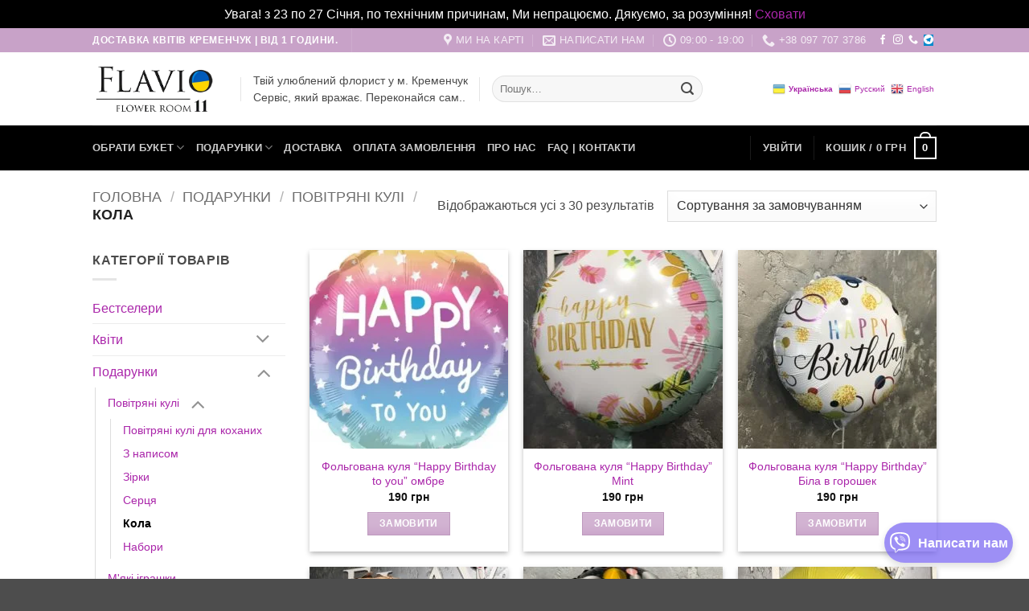

--- FILE ---
content_type: text/html; charset=UTF-8
request_url: https://flavio-shop.com.ua/delivery/presents/balloons/circles/
body_size: 49410
content:
<!DOCTYPE html><html lang="uk" class="loading-site no-js"><head><meta charset="UTF-8" /><link rel="profile" href="http://gmpg.org/xfn/11" /><link rel="pingback" href="https://flavio-shop.com.ua/xmlrpc.php" /> <script src="[data-uri]" defer></script> <meta name='robots' content='index, follow, max-image-preview:large, max-snippet:-1, max-video-preview:-1' /><meta name="viewport" content="width=device-width, initial-scale=1" /><title>Кола | Flavio | Доставка квітів Кременчук</title><link rel="canonical" href="https://flavio-shop.com.ua/delivery/presents/balloons/circles/" /><meta property="og:locale" content="uk_UA" /><meta property="og:type" content="article" /><meta property="og:title" content="Кола | Flavio | Доставка квітів Кременчук" /><meta property="og:url" content="https://flavio-shop.com.ua/delivery/presents/balloons/circles/" /><meta property="og:site_name" content="Flavio | Доставка квітів Кременчук" /><meta name="twitter:card" content="summary_large_image" /> <script type="application/ld+json" class="yoast-schema-graph">{"@context":"https://schema.org","@graph":[{"@type":"CollectionPage","@id":"https://flavio-shop.com.ua/delivery/presents/balloons/circles/","url":"https://flavio-shop.com.ua/delivery/presents/balloons/circles/","name":"Кола | Flavio | Доставка квітів Кременчук","isPartOf":{"@id":"https://flavio-shop.com.ua/#website"},"primaryImageOfPage":{"@id":"https://flavio-shop.com.ua/delivery/presents/balloons/circles/#primaryimage"},"image":{"@id":"https://flavio-shop.com.ua/delivery/presents/balloons/circles/#primaryimage"},"thumbnailUrl":"https://flavio-shop.com.ua/wp-content/uploads/2024/05/38269725150879.webp","breadcrumb":{"@id":"https://flavio-shop.com.ua/delivery/presents/balloons/circles/#breadcrumb"},"inLanguage":"uk"},{"@type":"ImageObject","inLanguage":"uk","@id":"https://flavio-shop.com.ua/delivery/presents/balloons/circles/#primaryimage","url":"https://flavio-shop.com.ua/wp-content/uploads/2024/05/38269725150879.webp","contentUrl":"https://flavio-shop.com.ua/wp-content/uploads/2024/05/38269725150879.webp","width":597,"height":587,"caption":"Фольгована куля \"Happy Birthday to you\" омбре"},{"@type":"BreadcrumbList","@id":"https://flavio-shop.com.ua/delivery/presents/balloons/circles/#breadcrumb","itemListElement":[{"@type":"ListItem","position":1,"name":"Головна сторінка","item":"https://flavio-shop.com.ua/"},{"@type":"ListItem","position":2,"name":"Подарунки","item":"https://flavio-shop.com.ua/delivery/presents/"},{"@type":"ListItem","position":3,"name":"Повітряні кулі","item":"https://flavio-shop.com.ua/delivery/presents/balloons/"},{"@type":"ListItem","position":4,"name":"Кола"}]},{"@type":"WebSite","@id":"https://flavio-shop.com.ua/#website","url":"https://flavio-shop.com.ua/","name":"Flavio | Доставка квітів Кременчук","description":"Сервіс доставки квітів та букетів у Кременчуці","publisher":{"@id":"https://flavio-shop.com.ua/#organization"},"potentialAction":[{"@type":"SearchAction","target":{"@type":"EntryPoint","urlTemplate":"https://flavio-shop.com.ua/?s={search_term_string}"},"query-input":{"@type":"PropertyValueSpecification","valueRequired":true,"valueName":"search_term_string"}}],"inLanguage":"uk"},{"@type":"Organization","@id":"https://flavio-shop.com.ua/#organization","name":"Flavio Shop","url":"https://flavio-shop.com.ua/","logo":{"@type":"ImageObject","inLanguage":"uk","@id":"https://flavio-shop.com.ua/#/schema/logo/image/","url":"https://flavio-shop.com.ua/wp-content/uploads/2021/05/logo2019-1-1-200.png","contentUrl":"https://flavio-shop.com.ua/wp-content/uploads/2021/05/logo2019-1-1-200.png","width":464,"height":200,"caption":"Flavio Shop"},"image":{"@id":"https://flavio-shop.com.ua/#/schema/logo/image/"},"sameAs":["https://www.facebook.com/flavio.shop.krem","https://www.instagram.com/flavio_shop/"]}]}</script> <link rel='prefetch' href='https://flavio-shop.com.ua/wp-content/themes/flatsome/assets/js/flatsome.js?ver=e2eddd6c228105dac048' /><link rel='prefetch' href='https://flavio-shop.com.ua/wp-content/themes/flatsome/assets/js/chunk.slider.js?ver=3.20.4' /><link rel='prefetch' href='https://flavio-shop.com.ua/wp-content/themes/flatsome/assets/js/chunk.popups.js?ver=3.20.4' /><link rel='prefetch' href='https://flavio-shop.com.ua/wp-content/themes/flatsome/assets/js/chunk.tooltips.js?ver=3.20.4' /><link rel='prefetch' href='https://flavio-shop.com.ua/wp-content/themes/flatsome/assets/js/woocommerce.js?ver=1c9be63d628ff7c3ff4c' /><link rel="alternate" type="application/rss+xml" title="Flavio | Доставка квітів Кременчук &raquo; стрічка" href="https://flavio-shop.com.ua/feed/" /><link rel="alternate" type="application/rss+xml" title="Flavio | Доставка квітів Кременчук &raquo; Канал коментарів" href="https://flavio-shop.com.ua/comments/feed/" /><style id='wp-img-auto-sizes-contain-inline-css' type='text/css'>img:is([sizes=auto i],[sizes^="auto," i]){contain-intrinsic-size:3000px 1500px}
/*# sourceURL=wp-img-auto-sizes-contain-inline-css */</style><link rel='stylesheet' id='sbi_styles-css' href='https://flavio-shop.com.ua/wp-content/plugins/instagram-feed/css/sbi-styles.min.css?ver=6.10.0' type='text/css' media='all' /><style id='wp-block-library-inline-css' type='text/css'>:root{--wp-block-synced-color:#7a00df;--wp-block-synced-color--rgb:122,0,223;--wp-bound-block-color:var(--wp-block-synced-color);--wp-editor-canvas-background:#ddd;--wp-admin-theme-color:#007cba;--wp-admin-theme-color--rgb:0,124,186;--wp-admin-theme-color-darker-10:#006ba1;--wp-admin-theme-color-darker-10--rgb:0,107,160.5;--wp-admin-theme-color-darker-20:#005a87;--wp-admin-theme-color-darker-20--rgb:0,90,135;--wp-admin-border-width-focus:2px}@media (min-resolution:192dpi){:root{--wp-admin-border-width-focus:1.5px}}.wp-element-button{cursor:pointer}:root .has-very-light-gray-background-color{background-color:#eee}:root .has-very-dark-gray-background-color{background-color:#313131}:root .has-very-light-gray-color{color:#eee}:root .has-very-dark-gray-color{color:#313131}:root .has-vivid-green-cyan-to-vivid-cyan-blue-gradient-background{background:linear-gradient(135deg,#00d084,#0693e3)}:root .has-purple-crush-gradient-background{background:linear-gradient(135deg,#34e2e4,#4721fb 50%,#ab1dfe)}:root .has-hazy-dawn-gradient-background{background:linear-gradient(135deg,#faaca8,#dad0ec)}:root .has-subdued-olive-gradient-background{background:linear-gradient(135deg,#fafae1,#67a671)}:root .has-atomic-cream-gradient-background{background:linear-gradient(135deg,#fdd79a,#004a59)}:root .has-nightshade-gradient-background{background:linear-gradient(135deg,#330968,#31cdcf)}:root .has-midnight-gradient-background{background:linear-gradient(135deg,#020381,#2874fc)}:root{--wp--preset--font-size--normal:16px;--wp--preset--font-size--huge:42px}.has-regular-font-size{font-size:1em}.has-larger-font-size{font-size:2.625em}.has-normal-font-size{font-size:var(--wp--preset--font-size--normal)}.has-huge-font-size{font-size:var(--wp--preset--font-size--huge)}.has-text-align-center{text-align:center}.has-text-align-left{text-align:left}.has-text-align-right{text-align:right}.has-fit-text{white-space:nowrap!important}#end-resizable-editor-section{display:none}.aligncenter{clear:both}.items-justified-left{justify-content:flex-start}.items-justified-center{justify-content:center}.items-justified-right{justify-content:flex-end}.items-justified-space-between{justify-content:space-between}.screen-reader-text{border:0;clip-path:inset(50%);height:1px;margin:-1px;overflow:hidden;padding:0;position:absolute;width:1px;word-wrap:normal!important}.screen-reader-text:focus{background-color:#ddd;clip-path:none;color:#444;display:block;font-size:1em;height:auto;left:5px;line-height:normal;padding:15px 23px 14px;text-decoration:none;top:5px;width:auto;z-index:100000}html :where(.has-border-color){border-style:solid}html :where([style*=border-top-color]){border-top-style:solid}html :where([style*=border-right-color]){border-right-style:solid}html :where([style*=border-bottom-color]){border-bottom-style:solid}html :where([style*=border-left-color]){border-left-style:solid}html :where([style*=border-width]){border-style:solid}html :where([style*=border-top-width]){border-top-style:solid}html :where([style*=border-right-width]){border-right-style:solid}html :where([style*=border-bottom-width]){border-bottom-style:solid}html :where([style*=border-left-width]){border-left-style:solid}html :where(img[class*=wp-image-]){height:auto;max-width:100%}:where(figure){margin:0 0 1em}html :where(.is-position-sticky){--wp-admin--admin-bar--position-offset:var(--wp-admin--admin-bar--height,0px)}@media screen and (max-width:600px){html :where(.is-position-sticky){--wp-admin--admin-bar--position-offset:0px}}

/*# sourceURL=wp-block-library-inline-css */</style><link data-optimized="1" rel='stylesheet' id='wc-blocks-style-css' href='https://flavio-shop.com.ua/wp-content/litespeed/css/e9d41bce9d97f7198c697ffc440790ab.css?ver=7054f' type='text/css' media='all' /><style id='global-styles-inline-css' type='text/css'>:root{--wp--preset--aspect-ratio--square: 1;--wp--preset--aspect-ratio--4-3: 4/3;--wp--preset--aspect-ratio--3-4: 3/4;--wp--preset--aspect-ratio--3-2: 3/2;--wp--preset--aspect-ratio--2-3: 2/3;--wp--preset--aspect-ratio--16-9: 16/9;--wp--preset--aspect-ratio--9-16: 9/16;--wp--preset--color--black: #000000;--wp--preset--color--cyan-bluish-gray: #abb8c3;--wp--preset--color--white: #ffffff;--wp--preset--color--pale-pink: #f78da7;--wp--preset--color--vivid-red: #cf2e2e;--wp--preset--color--luminous-vivid-orange: #ff6900;--wp--preset--color--luminous-vivid-amber: #fcb900;--wp--preset--color--light-green-cyan: #7bdcb5;--wp--preset--color--vivid-green-cyan: #00d084;--wp--preset--color--pale-cyan-blue: #8ed1fc;--wp--preset--color--vivid-cyan-blue: #0693e3;--wp--preset--color--vivid-purple: #9b51e0;--wp--preset--color--primary: #c8a2c8;--wp--preset--color--secondary: #c661c6;--wp--preset--color--success: #627D47;--wp--preset--color--alert: #b20000;--wp--preset--gradient--vivid-cyan-blue-to-vivid-purple: linear-gradient(135deg,rgb(6,147,227) 0%,rgb(155,81,224) 100%);--wp--preset--gradient--light-green-cyan-to-vivid-green-cyan: linear-gradient(135deg,rgb(122,220,180) 0%,rgb(0,208,130) 100%);--wp--preset--gradient--luminous-vivid-amber-to-luminous-vivid-orange: linear-gradient(135deg,rgb(252,185,0) 0%,rgb(255,105,0) 100%);--wp--preset--gradient--luminous-vivid-orange-to-vivid-red: linear-gradient(135deg,rgb(255,105,0) 0%,rgb(207,46,46) 100%);--wp--preset--gradient--very-light-gray-to-cyan-bluish-gray: linear-gradient(135deg,rgb(238,238,238) 0%,rgb(169,184,195) 100%);--wp--preset--gradient--cool-to-warm-spectrum: linear-gradient(135deg,rgb(74,234,220) 0%,rgb(151,120,209) 20%,rgb(207,42,186) 40%,rgb(238,44,130) 60%,rgb(251,105,98) 80%,rgb(254,248,76) 100%);--wp--preset--gradient--blush-light-purple: linear-gradient(135deg,rgb(255,206,236) 0%,rgb(152,150,240) 100%);--wp--preset--gradient--blush-bordeaux: linear-gradient(135deg,rgb(254,205,165) 0%,rgb(254,45,45) 50%,rgb(107,0,62) 100%);--wp--preset--gradient--luminous-dusk: linear-gradient(135deg,rgb(255,203,112) 0%,rgb(199,81,192) 50%,rgb(65,88,208) 100%);--wp--preset--gradient--pale-ocean: linear-gradient(135deg,rgb(255,245,203) 0%,rgb(182,227,212) 50%,rgb(51,167,181) 100%);--wp--preset--gradient--electric-grass: linear-gradient(135deg,rgb(202,248,128) 0%,rgb(113,206,126) 100%);--wp--preset--gradient--midnight: linear-gradient(135deg,rgb(2,3,129) 0%,rgb(40,116,252) 100%);--wp--preset--font-size--small: 13px;--wp--preset--font-size--medium: 20px;--wp--preset--font-size--large: 36px;--wp--preset--font-size--x-large: 42px;--wp--preset--spacing--20: 0.44rem;--wp--preset--spacing--30: 0.67rem;--wp--preset--spacing--40: 1rem;--wp--preset--spacing--50: 1.5rem;--wp--preset--spacing--60: 2.25rem;--wp--preset--spacing--70: 3.38rem;--wp--preset--spacing--80: 5.06rem;--wp--preset--shadow--natural: 6px 6px 9px rgba(0, 0, 0, 0.2);--wp--preset--shadow--deep: 12px 12px 50px rgba(0, 0, 0, 0.4);--wp--preset--shadow--sharp: 6px 6px 0px rgba(0, 0, 0, 0.2);--wp--preset--shadow--outlined: 6px 6px 0px -3px rgb(255, 255, 255), 6px 6px rgb(0, 0, 0);--wp--preset--shadow--crisp: 6px 6px 0px rgb(0, 0, 0);}:where(body) { margin: 0; }.wp-site-blocks > .alignleft { float: left; margin-right: 2em; }.wp-site-blocks > .alignright { float: right; margin-left: 2em; }.wp-site-blocks > .aligncenter { justify-content: center; margin-left: auto; margin-right: auto; }:where(.is-layout-flex){gap: 0.5em;}:where(.is-layout-grid){gap: 0.5em;}.is-layout-flow > .alignleft{float: left;margin-inline-start: 0;margin-inline-end: 2em;}.is-layout-flow > .alignright{float: right;margin-inline-start: 2em;margin-inline-end: 0;}.is-layout-flow > .aligncenter{margin-left: auto !important;margin-right: auto !important;}.is-layout-constrained > .alignleft{float: left;margin-inline-start: 0;margin-inline-end: 2em;}.is-layout-constrained > .alignright{float: right;margin-inline-start: 2em;margin-inline-end: 0;}.is-layout-constrained > .aligncenter{margin-left: auto !important;margin-right: auto !important;}.is-layout-constrained > :where(:not(.alignleft):not(.alignright):not(.alignfull)){margin-left: auto !important;margin-right: auto !important;}body .is-layout-flex{display: flex;}.is-layout-flex{flex-wrap: wrap;align-items: center;}.is-layout-flex > :is(*, div){margin: 0;}body .is-layout-grid{display: grid;}.is-layout-grid > :is(*, div){margin: 0;}body{padding-top: 0px;padding-right: 0px;padding-bottom: 0px;padding-left: 0px;}a:where(:not(.wp-element-button)){text-decoration: none;}:root :where(.wp-element-button, .wp-block-button__link){background-color: #32373c;border-width: 0;color: #fff;font-family: inherit;font-size: inherit;font-style: inherit;font-weight: inherit;letter-spacing: inherit;line-height: inherit;padding-top: calc(0.667em + 2px);padding-right: calc(1.333em + 2px);padding-bottom: calc(0.667em + 2px);padding-left: calc(1.333em + 2px);text-decoration: none;text-transform: inherit;}.has-black-color{color: var(--wp--preset--color--black) !important;}.has-cyan-bluish-gray-color{color: var(--wp--preset--color--cyan-bluish-gray) !important;}.has-white-color{color: var(--wp--preset--color--white) !important;}.has-pale-pink-color{color: var(--wp--preset--color--pale-pink) !important;}.has-vivid-red-color{color: var(--wp--preset--color--vivid-red) !important;}.has-luminous-vivid-orange-color{color: var(--wp--preset--color--luminous-vivid-orange) !important;}.has-luminous-vivid-amber-color{color: var(--wp--preset--color--luminous-vivid-amber) !important;}.has-light-green-cyan-color{color: var(--wp--preset--color--light-green-cyan) !important;}.has-vivid-green-cyan-color{color: var(--wp--preset--color--vivid-green-cyan) !important;}.has-pale-cyan-blue-color{color: var(--wp--preset--color--pale-cyan-blue) !important;}.has-vivid-cyan-blue-color{color: var(--wp--preset--color--vivid-cyan-blue) !important;}.has-vivid-purple-color{color: var(--wp--preset--color--vivid-purple) !important;}.has-primary-color{color: var(--wp--preset--color--primary) !important;}.has-secondary-color{color: var(--wp--preset--color--secondary) !important;}.has-success-color{color: var(--wp--preset--color--success) !important;}.has-alert-color{color: var(--wp--preset--color--alert) !important;}.has-black-background-color{background-color: var(--wp--preset--color--black) !important;}.has-cyan-bluish-gray-background-color{background-color: var(--wp--preset--color--cyan-bluish-gray) !important;}.has-white-background-color{background-color: var(--wp--preset--color--white) !important;}.has-pale-pink-background-color{background-color: var(--wp--preset--color--pale-pink) !important;}.has-vivid-red-background-color{background-color: var(--wp--preset--color--vivid-red) !important;}.has-luminous-vivid-orange-background-color{background-color: var(--wp--preset--color--luminous-vivid-orange) !important;}.has-luminous-vivid-amber-background-color{background-color: var(--wp--preset--color--luminous-vivid-amber) !important;}.has-light-green-cyan-background-color{background-color: var(--wp--preset--color--light-green-cyan) !important;}.has-vivid-green-cyan-background-color{background-color: var(--wp--preset--color--vivid-green-cyan) !important;}.has-pale-cyan-blue-background-color{background-color: var(--wp--preset--color--pale-cyan-blue) !important;}.has-vivid-cyan-blue-background-color{background-color: var(--wp--preset--color--vivid-cyan-blue) !important;}.has-vivid-purple-background-color{background-color: var(--wp--preset--color--vivid-purple) !important;}.has-primary-background-color{background-color: var(--wp--preset--color--primary) !important;}.has-secondary-background-color{background-color: var(--wp--preset--color--secondary) !important;}.has-success-background-color{background-color: var(--wp--preset--color--success) !important;}.has-alert-background-color{background-color: var(--wp--preset--color--alert) !important;}.has-black-border-color{border-color: var(--wp--preset--color--black) !important;}.has-cyan-bluish-gray-border-color{border-color: var(--wp--preset--color--cyan-bluish-gray) !important;}.has-white-border-color{border-color: var(--wp--preset--color--white) !important;}.has-pale-pink-border-color{border-color: var(--wp--preset--color--pale-pink) !important;}.has-vivid-red-border-color{border-color: var(--wp--preset--color--vivid-red) !important;}.has-luminous-vivid-orange-border-color{border-color: var(--wp--preset--color--luminous-vivid-orange) !important;}.has-luminous-vivid-amber-border-color{border-color: var(--wp--preset--color--luminous-vivid-amber) !important;}.has-light-green-cyan-border-color{border-color: var(--wp--preset--color--light-green-cyan) !important;}.has-vivid-green-cyan-border-color{border-color: var(--wp--preset--color--vivid-green-cyan) !important;}.has-pale-cyan-blue-border-color{border-color: var(--wp--preset--color--pale-cyan-blue) !important;}.has-vivid-cyan-blue-border-color{border-color: var(--wp--preset--color--vivid-cyan-blue) !important;}.has-vivid-purple-border-color{border-color: var(--wp--preset--color--vivid-purple) !important;}.has-primary-border-color{border-color: var(--wp--preset--color--primary) !important;}.has-secondary-border-color{border-color: var(--wp--preset--color--secondary) !important;}.has-success-border-color{border-color: var(--wp--preset--color--success) !important;}.has-alert-border-color{border-color: var(--wp--preset--color--alert) !important;}.has-vivid-cyan-blue-to-vivid-purple-gradient-background{background: var(--wp--preset--gradient--vivid-cyan-blue-to-vivid-purple) !important;}.has-light-green-cyan-to-vivid-green-cyan-gradient-background{background: var(--wp--preset--gradient--light-green-cyan-to-vivid-green-cyan) !important;}.has-luminous-vivid-amber-to-luminous-vivid-orange-gradient-background{background: var(--wp--preset--gradient--luminous-vivid-amber-to-luminous-vivid-orange) !important;}.has-luminous-vivid-orange-to-vivid-red-gradient-background{background: var(--wp--preset--gradient--luminous-vivid-orange-to-vivid-red) !important;}.has-very-light-gray-to-cyan-bluish-gray-gradient-background{background: var(--wp--preset--gradient--very-light-gray-to-cyan-bluish-gray) !important;}.has-cool-to-warm-spectrum-gradient-background{background: var(--wp--preset--gradient--cool-to-warm-spectrum) !important;}.has-blush-light-purple-gradient-background{background: var(--wp--preset--gradient--blush-light-purple) !important;}.has-blush-bordeaux-gradient-background{background: var(--wp--preset--gradient--blush-bordeaux) !important;}.has-luminous-dusk-gradient-background{background: var(--wp--preset--gradient--luminous-dusk) !important;}.has-pale-ocean-gradient-background{background: var(--wp--preset--gradient--pale-ocean) !important;}.has-electric-grass-gradient-background{background: var(--wp--preset--gradient--electric-grass) !important;}.has-midnight-gradient-background{background: var(--wp--preset--gradient--midnight) !important;}.has-small-font-size{font-size: var(--wp--preset--font-size--small) !important;}.has-medium-font-size{font-size: var(--wp--preset--font-size--medium) !important;}.has-large-font-size{font-size: var(--wp--preset--font-size--large) !important;}.has-x-large-font-size{font-size: var(--wp--preset--font-size--x-large) !important;}
/*# sourceURL=global-styles-inline-css */</style><link data-optimized="1" rel='stylesheet' id='google_business_reviews_rating_wp_css-css' href='https://flavio-shop.com.ua/wp-content/litespeed/css/e588a3554c52f0efb7e0b7a5ed7b1fdc.css?ver=300b4' type='text/css' media='all' /><link data-optimized="1" rel='stylesheet' id='advanced-flat-rate-shipping-for-woocommerce-css' href='https://flavio-shop.com.ua/wp-content/litespeed/css/7fe65d3d2c75c970751c49088bfd7238.css?ver=e51bb' type='text/css' media='all' /><link rel='stylesheet' id='font-awesome-min-css' href='https://flavio-shop.com.ua/wp-content/plugins/woo-extra-flat-rate/public/css/font-awesome.min.css?ver=v4.4.3' type='text/css' media='all' /><style id='woocommerce-inline-inline-css' type='text/css'>.woocommerce form .form-row .required { visibility: visible; }
/*# sourceURL=woocommerce-inline-inline-css */</style><link rel='stylesheet' id='flatsome-swatches-frontend-css' href='https://flavio-shop.com.ua/wp-content/themes/flatsome/assets/css/extensions/flatsome-swatches-frontend.css?ver=3.20.4' type='text/css' media='all' /><link rel='stylesheet' id='flatsome-main-css' href='https://flavio-shop.com.ua/wp-content/themes/flatsome/assets/css/flatsome.css?ver=3.20.4' type='text/css' media='all' /><style id='flatsome-main-inline-css' type='text/css'>@font-face {
				font-family: "fl-icons";
				font-display: block;
				src: url(https://flavio-shop.com.ua/wp-content/themes/flatsome/assets/css/icons/fl-icons.eot?v=3.20.4);
				src:
					url(https://flavio-shop.com.ua/wp-content/themes/flatsome/assets/css/icons/fl-icons.eot#iefix?v=3.20.4) format("embedded-opentype"),
					url(https://flavio-shop.com.ua/wp-content/themes/flatsome/assets/css/icons/fl-icons.woff2?v=3.20.4) format("woff2"),
					url(https://flavio-shop.com.ua/wp-content/themes/flatsome/assets/css/icons/fl-icons.ttf?v=3.20.4) format("truetype"),
					url(https://flavio-shop.com.ua/wp-content/themes/flatsome/assets/css/icons/fl-icons.woff?v=3.20.4) format("woff"),
					url(https://flavio-shop.com.ua/wp-content/themes/flatsome/assets/css/icons/fl-icons.svg?v=3.20.4#fl-icons) format("svg");
			}
/*# sourceURL=flatsome-main-inline-css */</style><link rel='stylesheet' id='flatsome-shop-css' href='https://flavio-shop.com.ua/wp-content/themes/flatsome/assets/css/flatsome-shop.css?ver=3.20.4' type='text/css' media='all' /><link rel='stylesheet' id='flatsome-style-css' href='https://flavio-shop.com.ua/wp-content/themes/flatsome-child/style.css?ver=3.0' type='text/css' media='all' /> <script type="text/javascript" src="https://flavio-shop.com.ua/wp-includes/js/jquery/jquery.min.js?ver=3.7.1" id="jquery-core-js"></script> <script data-optimized="1" type="text/javascript" src="https://flavio-shop.com.ua/wp-content/litespeed/js/7ec5a89326d475c570c9ac291792307b.js?ver=68466" id="jquery-migrate-js" defer data-deferred="1"></script> <script type="text/javascript" src="https://flavio-shop.com.ua/wp-content/plugins/g-business-reviews-rating/wp/js/js.js?ver=6.9" id="google_business_reviews_rating_wp_js-js"></script> <script type="text/javascript" src="https://flavio-shop.com.ua/wp-content/plugins/woo-extra-flat-rate/public/js/advanced-flat-rate-shipping-for-woocommerce-public.js?ver=v4.4.3" id="advanced-flat-rate-shipping-for-woocommerce-js"></script> <script type="text/javascript" src="https://flavio-shop.com.ua/wp-content/plugins/woocommerce/assets/js/jquery-blockui/jquery.blockUI.min.js?ver=2.7.0-wc.10.4.3" id="wc-jquery-blockui-js" data-wp-strategy="defer"></script> <script type="text/javascript" id="wc-add-to-cart-js-extra" src="[data-uri]" defer></script> <script data-optimized="1" type="text/javascript" src="https://flavio-shop.com.ua/wp-content/litespeed/js/99aef44d4d7f1345096d5cae2b6ef5d6.js?ver=0e5f2" id="wc-add-to-cart-js" defer="defer" data-wp-strategy="defer"></script> <script data-optimized="1" type="text/javascript" src="https://flavio-shop.com.ua/wp-content/litespeed/js/6143c1a32a96bbd2314b3b7f0e6eeee8.js?ver=04a35" id="wc-js-cookie-js" data-wp-strategy="defer"></script> <link rel="https://api.w.org/" href="https://flavio-shop.com.ua/wp-json/" /><link rel="alternate" title="JSON" type="application/json" href="https://flavio-shop.com.ua/wp-json/wp/v2/product_cat/61" /><meta name="generator" content="performance-lab 4.0.1; plugins: webp-uploads"><meta name="generator" content="webp-uploads 2.6.1">
 <script src="https://www.googletagmanager.com/gtag/js?id=UA-107491514-1" defer data-deferred="1"></script> <script src="[data-uri]" defer></script>  <script src="https://www.googletagmanager.com/gtag/js?id=AW-832035408" defer data-deferred="1"></script> <script src="[data-uri]" defer></script> <noscript><style>.woocommerce-product-gallery{ opacity: 1 !important; }</style></noscript><link rel="icon" href="https://flavio-shop.com.ua/wp-content/uploads/2021/07/romb-56h56-chernym-100x100.png" sizes="32x32" /><link rel="icon" href="https://flavio-shop.com.ua/wp-content/uploads/2021/07/romb-56h56-chernym.png" sizes="192x192" /><link rel="apple-touch-icon" href="https://flavio-shop.com.ua/wp-content/uploads/2021/07/romb-56h56-chernym.png" /><meta name="msapplication-TileImage" content="https://flavio-shop.com.ua/wp-content/uploads/2021/07/romb-56h56-chernym.png" /><style id="custom-css" type="text/css">:root {--primary-color: #c8a2c8;--fs-color-primary: #c8a2c8;--fs-color-secondary: #c661c6;--fs-color-success: #627D47;--fs-color-alert: #b20000;--fs-color-base: #4a4a4a;--fs-experimental-link-color: #aa26aa;--fs-experimental-link-color-hover: #111;}.tooltipster-base {--tooltip-color: #fff;--tooltip-bg-color: #000;}.off-canvas-right .mfp-content, .off-canvas-left .mfp-content {--drawer-width: 300px;}.off-canvas .mfp-content.off-canvas-cart {--drawer-width: 360px;}.flatsome-cookies {background-color: #000000}.header-main{height: 91px}#logo img{max-height: 91px}#logo{width:154px;}.header-bottom{min-height: 55px}.header-top{min-height: 30px}.transparent .header-main{height: 90px}.transparent #logo img{max-height: 90px}.has-transparent + .page-title:first-of-type,.has-transparent + #main > .page-title,.has-transparent + #main > div > .page-title,.has-transparent + #main .page-header-wrapper:first-of-type .page-title{padding-top: 170px;}.header.show-on-scroll,.stuck .header-main{height:70px!important}.stuck #logo img{max-height: 70px!important}.search-form{ width: 40%;}.header-bottom {background-color: #000000}.stuck .header-main .nav > li > a{line-height: 50px }.header-bottom-nav > li > a{line-height: 16px }@media (max-width: 549px) {.header-main{height: 70px}#logo img{max-height: 70px}}.nav-dropdown{font-size:100%}.has-equal-box-heights .box-image {padding-top: 100%;}.shop-page-title.featured-title .title-bg{background-image: url(https://flavio-shop.com.ua/wp-content/uploads/2021/07/leden.jpg)!important;}@media screen and (min-width: 550px){.products .box-vertical .box-image{min-width: 247px!important;width: 247px!important;}}button[name='update_cart'] { display: none; }.nav-vertical-fly-out > li + li {border-top-width: 1px; border-top-style: solid;}/* Custom CSS */.woocommerce form .form-row .optional{display: none ;}.product-gallery-slider img {width: 100%;object-fit: cover;aspect-ratio: 1 / 1;}/* Стилі для поля з поточним часом у Кременчуці */input[name="kremen_time"] {pointer-events: none; /* Забороняє редагування */background-color: #f1f1f1; /* Сірий фон */color: #333; /* Темний текст */font-weight: bold; /* Жирний шрифт */border: 1px solid #ccc; /* Легка рамка */padding: 8px; /* Відступи всередині поля */border-radius: 5px; /* Закруглені кути */width: 100%; /* Повна ширина контейнера */text-align: center; /* Центрування тексту */}/* Стилі для контейнера з текстом перед полем */#kremen-time-container {margin-bottom: 10px; /* Відступ перед полем */font-size: 16px; /* Розмір тексту */font-weight: bold; /* Жирний текст */}.label-new.menu-item > a:after{content:"New";}.label-hot.menu-item > a:after{content:"Hot";}.label-sale.menu-item > a:after{content:"Sale";}.label-popular.menu-item > a:after{content:"Popular";}</style><style id="flatsome-swatches-css">.variations_form .ux-swatch.selected {box-shadow: 0 0 0 2px var(--fs-color-secondary);}.ux-swatches-in-loop .ux-swatch.selected {box-shadow: 0 0 0 2px var(--fs-color-secondary);}</style><style id="flatsome-variation-images-css">.ux-additional-variation-images-thumbs-placeholder {max-height: 0;opacity: 0;visibility: hidden;transition: visibility .1s, opacity .1s, max-height .2s ease-out;}.ux-additional-variation-images-thumbs-placeholder--visible {max-height: 1000px;opacity: 1;visibility: visible;transition: visibility .2s, opacity .2s, max-height .1s ease-in;}</style><style id="kirki-inline-styles"></style></head><body class="archive tax-product_cat term-circles term-61 wp-theme-flatsome wp-child-theme-flatsome-child theme-flatsome woocommerce woocommerce-page woocommerce-demo-store woocommerce-no-js lightbox nav-dropdown-has-arrow nav-dropdown-has-shadow nav-dropdown-has-border ux-shop-ajax-filters"><p role="complementary" aria-label="Повідомлення магазину" class="woocommerce-store-notice demo_store" data-notice-id="945ba0177474b36751e1fa5357927a7d" style="display:none;">Увага! з 23 по 27 Січня, по технічним причинам, Ми непрацюємо. Дякуємо, за розуміння! <a role="button" href="#" class="woocommerce-store-notice__dismiss-link">Сховати</a></p>
<a class="skip-link screen-reader-text" href="#main">Skip to content</a><div id="wrapper"><header id="header" class="header has-sticky sticky-jump"><div class="header-wrapper"><div id="top-bar" class="header-top hide-for-sticky nav-dark"><div class="flex-row container"><div class="flex-col hide-for-medium flex-left"><ul class="nav nav-left medium-nav-center nav-small  nav-divided"><li class="html custom html_topbar_left"><strong class="uppercase">Доставка квітів Кременчук | від 1 години.
</strong></li><li class="header-divider"></li></ul></div><div class="flex-col hide-for-medium flex-center"><ul class="nav nav-center nav-small  nav-divided"></ul></div><div class="flex-col hide-for-medium flex-right"><ul class="nav top-bar-nav nav-right nav-small  nav-divided"><li class="header-contact-wrapper"><ul id="header-contact" class="nav medium-nav-center nav-divided nav-uppercase header-contact"><li>
<a target="_blank" rel="noopener" href="https://maps.google.com/?q=Flavio - Flower Room 11 | Доставка Цветов Кременчуг" title="Flavio - Flower Room 11 | Доставка Цветов Кременчуг" class="tooltip">
<i class="icon-map-pin-fill" aria-hidden="true" style="font-size:16px;"></i>			     <span>
Ми на карті			     </span>
</a></li><li>
<a href="mailto:order@flavio-shop.com.ua" class="tooltip" title="order@flavio-shop.com.ua">
<i class="icon-envelop" aria-hidden="true" style="font-size:16px;"></i>			       <span>
Написати нам			       </span>
</a></li><li>
<a href="#" onclick="event.preventDefault()" class="tooltip" title="09:00 - 19:00 |  ПН - СБ \\ 09:00-15:00 | НД  ">
<i class="icon-clock" aria-hidden="true" style="font-size:16px;"></i>			        <span>09:00 - 19:00</span>
</a></li><li>
<a href="tel:+38 097 707 3786" class="tooltip" title="+38 097 707 3786">
<i class="icon-phone" aria-hidden="true" style="font-size:16px;"></i>			      <span>+38 097 707 3786</span>
</a></li></ul></li><li class="html header-social-icons ml-0"><div class="social-icons follow-icons" ><a href="https://www.facebook.com/flavio.shop.krem" target="_blank" data-label="Facebook" class="icon plain tooltip facebook" title="Follow on Facebook" aria-label="Follow on Facebook" rel="noopener nofollow"><i class="icon-facebook" aria-hidden="true"></i></a><a href="http://instagram.com/flavio_shop" target="_blank" data-label="Instagram" class="icon plain tooltip instagram" title="Follow on Instagram" aria-label="Follow on Instagram" rel="noopener nofollow"><i class="icon-instagram" aria-hidden="true"></i></a><a href="tel:+380977073786" data-label="Phone" target="_blank" class="icon plain tooltip phone" title="Call us" aria-label="Call us" rel="nofollow noopener"><i class="icon-phone" aria-hidden="true"></i></a><a href="http://t.me/+380977073786" data-label="Telegram" target="_blank" class="icon plain tooltip telegram" title="Follow on Telegram" aria-label="Follow on Telegram" rel="noopener nofollow"><i class="icon-telegram" aria-hidden="true"></i></a></div></li></ul></div><div class="flex-col show-for-medium flex-grow"><ul class="nav nav-center nav-small mobile-nav  nav-divided"><li class="html custom html_topbar_left"><strong class="uppercase">Доставка квітів Кременчук | від 1 години.
</strong></li></ul></div></div></div><div id="masthead" class="header-main hide-for-sticky"><div class="header-inner flex-row container logo-left medium-logo-center" role="navigation"><div id="logo" class="flex-col logo"><a href="https://flavio-shop.com.ua/" title="Flavio | Доставка квітів Кременчук - Сервіс доставки квітів та букетів у Кременчуці" rel="home">
<img width="423" height="200" src="https://flavio-shop.com.ua/wp-content/uploads/2022/03/700-2022-—200-1.png.webp" class="header_logo header-logo" alt="Flavio | Доставка квітів Кременчук"/><img  width="423" height="200" src="https://flavio-shop.com.ua/wp-content/uploads/2022/03/700-2022-—200-1.png.webp" class="header-logo-dark" alt="Flavio | Доставка квітів Кременчук"/></a></div><div class="flex-col show-for-medium flex-left"><ul class="mobile-nav nav nav-left "></ul></div><div class="flex-col hide-for-medium flex-left
flex-grow"><ul class="header-nav header-nav-main nav nav-left  nav-uppercase" ><li class="header-divider"></li><li class="html custom html_topbar_right">Твій улюблений флорист у м. Кременчук
<br> Сервіс, який вражає. Переконайся сам..</li><li class="header-divider"></li><li class="header-search-form search-form html relative has-icon"><div class="header-search-form-wrapper"><div class="searchform-wrapper ux-search-box relative form-flat is-normal"><form role="search" method="get" class="searchform" action="https://flavio-shop.com.ua/"><div class="flex-row relative"><div class="flex-col flex-grow">
<label class="screen-reader-text" for="woocommerce-product-search-field-0">Шукати:</label>
<input type="search" id="woocommerce-product-search-field-0" class="search-field mb-0" placeholder="Пошук&hellip;" value="" name="s" />
<input type="hidden" name="post_type" value="product" /></div><div class="flex-col">
<button type="submit" value="Шукати" class="ux-search-submit submit-button secondary button  icon mb-0" aria-label="Submit">
<i class="icon-search" aria-hidden="true"></i>			</button></div></div><div class="live-search-results text-left z-top"></div></form></div></div></li></ul></div><div class="flex-col hide-for-medium flex-right"><ul class="header-nav header-nav-main nav nav-right  nav-uppercase"><li class="html custom html_top_right_text"><div class="gtranslate_wrapper" id="gt-wrapper-29061534"></div></li></ul></div><div class="flex-col show-for-medium flex-right"><ul class="mobile-nav nav nav-right "></ul></div></div><div class="container"><div class="top-divider full-width"></div></div></div><div id="wide-nav" class="header-bottom wide-nav nav-dark"><div class="flex-row container"><div class="flex-col hide-for-medium flex-left"><ul class="nav header-nav header-bottom-nav nav-left  nav-line-grow nav-uppercase"><li id="menu-item-53652" class="menu-item menu-item-type-taxonomy menu-item-object-product_cat menu-item-has-children menu-item-53652 menu-item-design-default has-dropdown"><a href="https://flavio-shop.com.ua/delivery/flowers/" class="nav-top-link" aria-expanded="false" aria-haspopup="menu">ОБРАТИ БУКЕТ<i class="icon-angle-down" aria-hidden="true"></i></a><ul class="sub-menu nav-dropdown nav-dropdown-simple dropdown-uppercase"><li id="menu-item-53654" class="menu-item menu-item-type-taxonomy menu-item-object-product_cat menu-item-53654"><a href="https://flavio-shop.com.ua/delivery/flowers/avtorski-bukety/">Авторські Букети</a></li><li id="menu-item-53659" class="menu-item menu-item-type-taxonomy menu-item-object-product_cat menu-item-53659"><a href="https://flavio-shop.com.ua/delivery/flowers/mono-bukety/">Монобукети</a></li><li id="menu-item-53655" class="menu-item menu-item-type-taxonomy menu-item-object-product_cat menu-item-53655"><a href="https://flavio-shop.com.ua/delivery/flowers/arrangements/">Квіткові композиції</a></li><li id="menu-item-53653" class="menu-item menu-item-type-taxonomy menu-item-object-product_cat menu-item-53653"><a href="https://flavio-shop.com.ua/delivery/flowers/exclusive-collection/">Exclusive Collection</a></li></ul></li><li id="menu-item-53660" class="menu-item menu-item-type-taxonomy menu-item-object-product_cat current-product_cat-ancestor menu-item-has-children menu-item-53660 menu-item-design-default has-dropdown"><a href="https://flavio-shop.com.ua/delivery/presents/" class="nav-top-link" aria-expanded="false" aria-haspopup="menu">Подарунки<i class="icon-angle-down" aria-hidden="true"></i></a><ul class="sub-menu nav-dropdown nav-dropdown-simple dropdown-uppercase"><li id="menu-item-53664" class="menu-item menu-item-type-taxonomy menu-item-object-product_cat current-product_cat-ancestor menu-item-53664"><a href="https://flavio-shop.com.ua/delivery/presents/balloons/">Повітряні кулі</a></li><li id="menu-item-53662" class="menu-item menu-item-type-taxonomy menu-item-object-product_cat menu-item-53662"><a href="https://flavio-shop.com.ua/delivery/presents/cards/">Листівки</a></li><li id="menu-item-53663" class="menu-item menu-item-type-taxonomy menu-item-object-product_cat menu-item-53663"><a href="https://flavio-shop.com.ua/delivery/presents/toys/">М&#8217;які іграшки</a></li><li id="menu-item-53671" class="menu-item menu-item-type-taxonomy menu-item-object-product_cat menu-item-53671"><a href="https://flavio-shop.com.ua/delivery/presents/sweets/">Солодощі</a></li><li id="menu-item-53672" class="menu-item menu-item-type-taxonomy menu-item-object-product_cat menu-item-53672"><a href="https://flavio-shop.com.ua/delivery/presents/souvenirs/">Сувеніри</a></li></ul></li><li id="menu-item-53676" class="menu-item menu-item-type-post_type menu-item-object-page menu-item-53676 menu-item-design-default"><a href="https://flavio-shop.com.ua/dostavka/" class="nav-top-link">Доставка</a></li><li id="menu-item-53675" class="menu-item menu-item-type-post_type menu-item-object-page menu-item-53675 menu-item-design-default"><a href="https://flavio-shop.com.ua/payment/" class="nav-top-link">Оплата замовлення</a></li><li id="menu-item-53678" class="menu-item menu-item-type-post_type menu-item-object-page menu-item-53678 menu-item-design-default"><a href="https://flavio-shop.com.ua/about/" class="nav-top-link">Про нас</a></li><li id="menu-item-53677" class="menu-item menu-item-type-post_type menu-item-object-page menu-item-53677 menu-item-design-default"><a href="https://flavio-shop.com.ua/contact/" class="nav-top-link">FAQ | Контакти</a></li></ul></div><div class="flex-col hide-for-medium flex-right flex-grow"><ul class="nav header-nav header-bottom-nav nav-right  nav-line-grow nav-uppercase"><li class="header-divider"></li><li class="account-item has-icon"><a href="https://flavio-shop.com.ua/my-account-2/" class="nav-top-link nav-top-not-logged-in is-small" title="Увійти" role="button" data-open="#login-form-popup" aria-controls="login-form-popup" aria-expanded="false" aria-haspopup="dialog" data-flatsome-role-button>
<span>
Увійти			</span>
</a></li><li class="header-divider"></li><li class="cart-item has-icon has-dropdown"><a href="https://flavio-shop.com.ua/cart-2/" class="header-cart-link nav-top-link is-small" title="Кошик" aria-label="Переглянути кошик" aria-expanded="false" aria-haspopup="true" role="button" data-flatsome-role-button><span class="header-cart-title">
Кошик   /      <span class="cart-price"><span class="woocommerce-Price-amount amount"><bdi>0&nbsp;<span class="woocommerce-Price-currencySymbol">грн</span></bdi></span></span>
</span><span class="cart-icon image-icon">
<strong>0</strong>
</span>
</a><ul class="nav-dropdown nav-dropdown-simple dropdown-uppercase"><li class="html widget_shopping_cart"><div class="widget_shopping_cart_content"><div class="ux-mini-cart-empty flex flex-row-col text-center pt pb"><div class="ux-mini-cart-empty-icon">
<svg aria-hidden="true" xmlns="http://www.w3.org/2000/svg" viewBox="0 0 17 19" style="opacity:.1;height:80px;">
<path d="M8.5 0C6.7 0 5.3 1.2 5.3 2.7v2H2.1c-.3 0-.6.3-.7.7L0 18.2c0 .4.2.8.6.8h15.7c.4 0 .7-.3.7-.7v-.1L15.6 5.4c0-.3-.3-.6-.7-.6h-3.2v-2c0-1.6-1.4-2.8-3.2-2.8zM6.7 2.7c0-.8.8-1.4 1.8-1.4s1.8.6 1.8 1.4v2H6.7v-2zm7.5 3.4 1.3 11.5h-14L2.8 6.1h2.5v1.4c0 .4.3.7.7.7.4 0 .7-.3.7-.7V6.1h3.5v1.4c0 .4.3.7.7.7s.7-.3.7-.7V6.1h2.6z" fill-rule="evenodd" clip-rule="evenodd" fill="currentColor"></path>
</svg></div><p class="woocommerce-mini-cart__empty-message empty">У кошику немає товарів.</p><p class="return-to-shop">
<a class="button primary wc-backward" href="https://flavio-shop.com.ua/shop-2/">
Повернутись в магазин				</a></p></div></div></li></ul></li></ul></div><div class="flex-col show-for-medium flex-grow"><ul class="nav header-bottom-nav nav-center mobile-nav  nav-line-grow nav-uppercase"><li class="header-divider"></li><li class="nav-icon has-icon">
<a href="#" class="is-small" data-open="#main-menu" data-pos="left" data-bg="main-menu-overlay" role="button" aria-label="Menu" aria-controls="main-menu" aria-expanded="false" aria-haspopup="dialog" data-flatsome-role-button>
<i class="icon-menu" aria-hidden="true"></i>					</a></li><li class="header-divider"></li><li class="cart-item has-icon has-dropdown"><a href="https://flavio-shop.com.ua/cart-2/" class="header-cart-link nav-top-link is-small" title="Кошик" aria-label="Переглянути кошик" aria-expanded="false" aria-haspopup="true" role="button" data-flatsome-role-button><span class="header-cart-title">
Кошик   /      <span class="cart-price"><span class="woocommerce-Price-amount amount"><bdi>0&nbsp;<span class="woocommerce-Price-currencySymbol">грн</span></bdi></span></span>
</span><span class="cart-icon image-icon">
<strong>0</strong>
</span>
</a><ul class="nav-dropdown nav-dropdown-simple dropdown-uppercase"><li class="html widget_shopping_cart"><div class="widget_shopping_cart_content"><div class="ux-mini-cart-empty flex flex-row-col text-center pt pb"><div class="ux-mini-cart-empty-icon">
<svg aria-hidden="true" xmlns="http://www.w3.org/2000/svg" viewBox="0 0 17 19" style="opacity:.1;height:80px;">
<path d="M8.5 0C6.7 0 5.3 1.2 5.3 2.7v2H2.1c-.3 0-.6.3-.7.7L0 18.2c0 .4.2.8.6.8h15.7c.4 0 .7-.3.7-.7v-.1L15.6 5.4c0-.3-.3-.6-.7-.6h-3.2v-2c0-1.6-1.4-2.8-3.2-2.8zM6.7 2.7c0-.8.8-1.4 1.8-1.4s1.8.6 1.8 1.4v2H6.7v-2zm7.5 3.4 1.3 11.5h-14L2.8 6.1h2.5v1.4c0 .4.3.7.7.7.4 0 .7-.3.7-.7V6.1h3.5v1.4c0 .4.3.7.7.7s.7-.3.7-.7V6.1h2.6z" fill-rule="evenodd" clip-rule="evenodd" fill="currentColor"></path>
</svg></div><p class="woocommerce-mini-cart__empty-message empty">У кошику немає товарів.</p><p class="return-to-shop">
<a class="button primary wc-backward" href="https://flavio-shop.com.ua/shop-2/">
Повернутись в магазин				</a></p></div></div></li></ul></li><li class="header-divider"></li></ul></div></div></div><div class="header-bg-container fill"><div class="header-bg-image fill"></div><div class="header-bg-color fill"></div></div></div></header><div class="shop-page-title category-page-title page-title "><div class="page-title-inner flex-row  medium-flex-wrap container"><div class="flex-col flex-grow medium-text-center"><div class="is-large"><nav class="woocommerce-breadcrumb breadcrumbs uppercase" aria-label="Breadcrumb"><a href="https://flavio-shop.com.ua">Головна</a> <span class="divider">&#47;</span> <a href="https://flavio-shop.com.ua/delivery/presents/">Подарунки</a> <span class="divider">&#47;</span> <a href="https://flavio-shop.com.ua/delivery/presents/balloons/">Повітряні кулі</a> <span class="divider">&#47;</span> Кола</nav></div><div class="category-filtering category-filter-row show-for-medium">
<a href="#" data-open="#shop-sidebar" data-pos="left" class="filter-button uppercase plain" role="button" aria-controls="shop-sidebar" aria-expanded="false" aria-haspopup="dialog" data-visible-after="true" data-flatsome-role-button>
<i class="icon-equalizer" aria-hidden="true"></i>		<strong>Фільтр</strong>
</a><div class="inline-block"></div></div></div><div class="flex-col medium-text-center"><p class="woocommerce-result-count hide-for-medium" role="alert" aria-relevant="all" >
Відображаються усі з 30 результатів</p><form class="woocommerce-ordering" method="get">
<select
name="orderby"
class="orderby"
aria-label="Замовлення магазину"
><option value="menu_order"  selected='selected'>Сортування за замовчуванням</option><option value="popularity" >Сортувати за популярністю</option><option value="rating" >Сортувати за оцінкою</option><option value="date" >Сортувати за останніми</option><option value="price" >Сортувати за ціною: від нижчої до вищої</option><option value="price-desc" >Сортувати за ціною: від вищої до нижчої</option>
</select>
<input type="hidden" name="paged" value="1" /></form></div></div></div><main id="main" class=""><div class="row category-page-row"><div class="col large-3 hide-for-medium "><div id="shop-sidebar" class="sidebar-inner col-inner"><aside id="woocommerce_product_categories-2" class="widget woocommerce widget_product_categories"><span class="widget-title shop-sidebar">Категорії товарів</span><div class="is-divider small"></div><ul class="product-categories"><li class="cat-item cat-item-53"><a href="https://flavio-shop.com.ua/delivery/best-seller/">Бестселери</a></li><li class="cat-item cat-item-19 cat-parent"><a href="https://flavio-shop.com.ua/delivery/flowers/">Квіти</a><ul class='children'><li class="cat-item cat-item-86"><a href="https://flavio-shop.com.ua/delivery/flowers/avtorski-bukety/">Авторські Букети</a></li><li class="cat-item cat-item-25"><a href="https://flavio-shop.com.ua/delivery/flowers/mono-bukety/">Монобукети</a></li><li class="cat-item cat-item-56 cat-parent"><a href="https://flavio-shop.com.ua/delivery/flowers/arrangements/">Квіткові композиції</a><ul class='children'><li class="cat-item cat-item-32"><a href="https://flavio-shop.com.ua/delivery/flowers/arrangements/hat-box/">Коробки з квітами</a></li><li class="cat-item cat-item-49"><a href="https://flavio-shop.com.ua/delivery/flowers/arrangements/heart/">Квіткові серця</a></li></ul></li><li class="cat-item cat-item-30"><a href="https://flavio-shop.com.ua/delivery/flowers/exclusive-collection/">Exclusive Collection</a></li></ul></li><li class="cat-item cat-item-16 cat-parent current-cat-parent"><a href="https://flavio-shop.com.ua/delivery/presents/">Подарунки</a><ul class='children'><li class="cat-item cat-item-57 cat-parent current-cat-parent"><a href="https://flavio-shop.com.ua/delivery/presents/balloons/">Повітряні кулі</a><ul class='children'><li class="cat-item cat-item-89"><a href="https://flavio-shop.com.ua/delivery/presents/balloons/povitryani-kuli-dlya-kohanyh/">Повітряні кулі для коханих</a></li><li class="cat-item cat-item-58"><a href="https://flavio-shop.com.ua/delivery/presents/balloons/s-nadpisyu/">З написом</a></li><li class="cat-item cat-item-59"><a href="https://flavio-shop.com.ua/delivery/presents/balloons/stars/">Зірки</a></li><li class="cat-item cat-item-60"><a href="https://flavio-shop.com.ua/delivery/presents/balloons/hearts/">Серця</a></li><li class="cat-item cat-item-61 current-cat"><a href="https://flavio-shop.com.ua/delivery/presents/balloons/circles/">Кола</a></li><li class="cat-item cat-item-62"><a href="https://flavio-shop.com.ua/delivery/presents/balloons/sets/">Набори</a></li></ul></li><li class="cat-item cat-item-54"><a href="https://flavio-shop.com.ua/delivery/presents/toys/">М'які іграшки</a></li><li class="cat-item cat-item-22"><a href="https://flavio-shop.com.ua/delivery/presents/cards/">Листівки</a></li><li class="cat-item cat-item-17"><a href="https://flavio-shop.com.ua/delivery/presents/sweets/">Солодощі</a></li><li class="cat-item cat-item-23 cat-parent"><a href="https://flavio-shop.com.ua/delivery/presents/souvenirs/">Сувеніри</a><ul class='children'></ul></li></ul></li></ul></aside><aside id="woocommerce_price_filter-2" class="widget woocommerce widget_price_filter"><span class="widget-title shop-sidebar">Фільтрувати за ціною</span><div class="is-divider small"></div><form method="get" action="https://flavio-shop.com.ua/delivery/presents/balloons/circles/"><div class="price_slider_wrapper"><div class="price_slider" style="display:none;"></div><div class="price_slider_amount" data-step="10">
<label class="screen-reader-text" for="min_price">Мінімальна ціна</label>
<input type="text" id="min_price" name="min_price" value="160" data-min="160" placeholder="Мінімальна ціна" />
<label class="screen-reader-text" for="max_price">Найбільша ціна</label>
<input type="text" id="max_price" name="max_price" value="190" data-max="190" placeholder="Найбільша ціна" />
<button type="submit" class="button">Фільтр</button><div class="price_label" style="display:none;">
Ціна: <span class="from"></span> &mdash; <span class="to"></span></div><div class="clear"></div></div></div></form></aside></div></div><div class="col large-9"><div class="shop-container"><div class="woocommerce-notices-wrapper"></div><div class="products row row-small large-columns-3 medium-columns-3 small-columns-2 has-shadow row-box-shadow-2 row-box-shadow-5-hover has-equal-box-heights equalize-box"><div class="product-small col has-hover product type-product post-48352 status-publish first instock product_cat-s-nadpisyu product_cat-circles has-post-thumbnail featured shipping-taxable purchasable product-type-simple"><div class="col-inner"><div class="badge-container absolute left top z-1"></div><div class="product-small box "><div class="box-image"><div class="image-fade_in_back">
<a href="https://flavio-shop.com.ua/shop/folgovana-kulya-happy-birthday-to-you-ombre/">
<img data-lazyloaded="1" src="[data-uri]" width="247" height="296" data-src="https://flavio-shop.com.ua/wp-content/uploads/2024/05/38269725150879-247x296.webp" class="attachment-woocommerce_thumbnail size-woocommerce_thumbnail" alt="Фольгована куля &quot;Happy Birthday to you&quot; омбре" decoding="async" fetchpriority="high" /><noscript><img width="247" height="296" src="https://flavio-shop.com.ua/wp-content/uploads/2024/05/38269725150879-247x296.webp" class="attachment-woocommerce_thumbnail size-woocommerce_thumbnail" alt="Фольгована куля &quot;Happy Birthday to you&quot; омбре" decoding="async" fetchpriority="high" /></noscript>				</a></div><div class="image-tools is-small top right show-on-hover"></div><div class="image-tools is-small hide-for-small bottom left show-on-hover"></div><div class="image-tools grid-tools text-center hide-for-small bottom hover-slide-in show-on-hover">
<a href="#quick-view" class="quick-view" role="button" data-prod="48352" aria-haspopup="dialog" aria-expanded="false" data-flatsome-role-button>Швидко глянути</a></div></div><div class="box-text box-text-products text-center grid-style-2"><div class="title-wrapper"><p class="name product-title woocommerce-loop-product__title"><a href="https://flavio-shop.com.ua/shop/folgovana-kulya-happy-birthday-to-you-ombre/" class="woocommerce-LoopProduct-link woocommerce-loop-product__link">Фольгована куля &#8220;Happy Birthday to you&#8221; омбре</a></p></div><div class="price-wrapper">
<span class="price"><span class="woocommerce-Price-amount amount"><bdi>190&nbsp;<span class="woocommerce-Price-currencySymbol">грн</span></bdi></span></span></div><div class="add-to-cart-button"><a href="/delivery/presents/balloons/circles/?add-to-cart=48352" aria-describedby="woocommerce_loop_add_to_cart_link_describedby_48352" data-quantity="1" class="primary is-small mb-0 button product_type_simple add_to_cart_button ajax_add_to_cart is-shade" data-product_id="48352" data-product_sku="48352" aria-label="Замовити: &ldquo;Фольгована куля &quot;Happy Birthday to you&quot; омбре&rdquo;" rel="nofollow" data-success_message="&ldquo;Фольгована куля &quot;Happy Birthday to you&quot; омбре&rdquo; додано до вашого кошика">Замовити</a></div>	<span id="woocommerce_loop_add_to_cart_link_describedby_48352" class="screen-reader-text">
</span></div></div></div></div><div class="product-small col has-hover product type-product post-37773 status-publish instock product_cat-s-nadpisyu product_cat-circles has-post-thumbnail featured shipping-taxable purchasable product-type-simple"><div class="col-inner"><div class="badge-container absolute left top z-1"></div><div class="product-small box "><div class="box-image"><div class="image-fade_in_back">
<a href="https://flavio-shop.com.ua/shop/folgovana-kulya-happy-birthday-mint/">
<img data-lazyloaded="1" src="[data-uri]" width="247" height="296" data-src="https://flavio-shop.com.ua/wp-content/uploads/2021/07/heppitsvety-247x296.jpg.webp" class="attachment-woocommerce_thumbnail size-woocommerce_thumbnail" alt="Фольгована куля &quot;Happy Birthday&quot; Mint" decoding="async" /><noscript><img width="247" height="296" src="https://flavio-shop.com.ua/wp-content/uploads/2021/07/heppitsvety-247x296.jpg.webp" class="attachment-woocommerce_thumbnail size-woocommerce_thumbnail" alt="Фольгована куля &quot;Happy Birthday&quot; Mint" decoding="async" /></noscript>				</a></div><div class="image-tools is-small top right show-on-hover"></div><div class="image-tools is-small hide-for-small bottom left show-on-hover"></div><div class="image-tools grid-tools text-center hide-for-small bottom hover-slide-in show-on-hover">
<a href="#quick-view" class="quick-view" role="button" data-prod="37773" aria-haspopup="dialog" aria-expanded="false" data-flatsome-role-button>Швидко глянути</a></div></div><div class="box-text box-text-products text-center grid-style-2"><div class="title-wrapper"><p class="name product-title woocommerce-loop-product__title"><a href="https://flavio-shop.com.ua/shop/folgovana-kulya-happy-birthday-mint/" class="woocommerce-LoopProduct-link woocommerce-loop-product__link">Фольгована куля &#8220;Happy Birthday&#8221; Mint</a></p></div><div class="price-wrapper">
<span class="price"><span class="woocommerce-Price-amount amount"><bdi>190&nbsp;<span class="woocommerce-Price-currencySymbol">грн</span></bdi></span></span></div><div class="add-to-cart-button"><a href="/delivery/presents/balloons/circles/?add-to-cart=37773" aria-describedby="woocommerce_loop_add_to_cart_link_describedby_37773" data-quantity="1" class="primary is-small mb-0 button product_type_simple add_to_cart_button ajax_add_to_cart is-shade" data-product_id="37773" data-product_sku="37773" aria-label="Замовити: &ldquo;Фольгована куля &quot;Happy Birthday&quot; Mint&rdquo;" rel="nofollow" data-success_message="&ldquo;Фольгована куля &quot;Happy Birthday&quot; Mint&rdquo; додано до вашого кошика">Замовити</a></div>	<span id="woocommerce_loop_add_to_cart_link_describedby_37773" class="screen-reader-text">
</span></div></div></div></div><div class="product-small col has-hover product type-product post-37774 status-publish last instock product_cat-s-nadpisyu product_cat-circles has-post-thumbnail featured shipping-taxable purchasable product-type-simple"><div class="col-inner"><div class="badge-container absolute left top z-1"></div><div class="product-small box "><div class="box-image"><div class="image-fade_in_back">
<a href="https://flavio-shop.com.ua/shop/folgovana-kulya-happy-birthday-bila-v-goroshek/">
<img data-lazyloaded="1" src="[data-uri]" width="247" height="296" data-src="https://flavio-shop.com.ua/wp-content/uploads/2021/07/heppi-goroh-247x296.jpg.webp" class="attachment-woocommerce_thumbnail size-woocommerce_thumbnail" alt="Фольгована куля &quot;Happy Birthday&quot; Біла в горошек" decoding="async" /><noscript><img width="247" height="296" src="https://flavio-shop.com.ua/wp-content/uploads/2021/07/heppi-goroh-247x296.jpg.webp" class="attachment-woocommerce_thumbnail size-woocommerce_thumbnail" alt="Фольгована куля &quot;Happy Birthday&quot; Біла в горошек" decoding="async" /></noscript>				</a></div><div class="image-tools is-small top right show-on-hover"></div><div class="image-tools is-small hide-for-small bottom left show-on-hover"></div><div class="image-tools grid-tools text-center hide-for-small bottom hover-slide-in show-on-hover">
<a href="#quick-view" class="quick-view" role="button" data-prod="37774" aria-haspopup="dialog" aria-expanded="false" data-flatsome-role-button>Швидко глянути</a></div></div><div class="box-text box-text-products text-center grid-style-2"><div class="title-wrapper"><p class="name product-title woocommerce-loop-product__title"><a href="https://flavio-shop.com.ua/shop/folgovana-kulya-happy-birthday-bila-v-goroshek/" class="woocommerce-LoopProduct-link woocommerce-loop-product__link">Фольгована куля &#8220;Happy Birthday&#8221; Біла в горошек</a></p></div><div class="price-wrapper">
<span class="price"><span class="woocommerce-Price-amount amount"><bdi>190&nbsp;<span class="woocommerce-Price-currencySymbol">грн</span></bdi></span></span></div><div class="add-to-cart-button"><a href="/delivery/presents/balloons/circles/?add-to-cart=37774" aria-describedby="woocommerce_loop_add_to_cart_link_describedby_37774" data-quantity="1" class="primary is-small mb-0 button product_type_simple add_to_cart_button ajax_add_to_cart is-shade" data-product_id="37774" data-product_sku="37774" aria-label="Замовити: &ldquo;Фольгована куля &quot;Happy Birthday&quot; Біла в горошек&rdquo;" rel="nofollow" data-success_message="&ldquo;Фольгована куля &quot;Happy Birthday&quot; Біла в горошек&rdquo; додано до вашого кошика">Замовити</a></div>	<span id="woocommerce_loop_add_to_cart_link_describedby_37774" class="screen-reader-text">
</span></div></div></div></div><div class="product-small col has-hover product type-product post-37763 status-publish first instock product_cat-s-nadpisyu product_cat-circles has-post-thumbnail featured shipping-taxable purchasable product-type-simple"><div class="col-inner"><div class="badge-container absolute left top z-1"></div><div class="product-small box "><div class="box-image"><div class="image-fade_in_back">
<a href="https://flavio-shop.com.ua/shop/folgovana-kulya-happy-birthday-ponchyk/">
<img data-lazyloaded="1" src="[data-uri]" width="247" height="296" data-src="https://flavio-shop.com.ua/wp-content/uploads/2021/07/ponchik-247x296.jpg.webp" class="attachment-woocommerce_thumbnail size-woocommerce_thumbnail" alt="Фольгована куля &quot;Happy Birthday&quot; Пончик" decoding="async" /><noscript><img width="247" height="296" src="https://flavio-shop.com.ua/wp-content/uploads/2021/07/ponchik-247x296.jpg.webp" class="attachment-woocommerce_thumbnail size-woocommerce_thumbnail" alt="Фольгована куля &quot;Happy Birthday&quot; Пончик" decoding="async" /></noscript>				</a></div><div class="image-tools is-small top right show-on-hover"></div><div class="image-tools is-small hide-for-small bottom left show-on-hover"></div><div class="image-tools grid-tools text-center hide-for-small bottom hover-slide-in show-on-hover">
<a href="#quick-view" class="quick-view" role="button" data-prod="37763" aria-haspopup="dialog" aria-expanded="false" data-flatsome-role-button>Швидко глянути</a></div></div><div class="box-text box-text-products text-center grid-style-2"><div class="title-wrapper"><p class="name product-title woocommerce-loop-product__title"><a href="https://flavio-shop.com.ua/shop/folgovana-kulya-happy-birthday-ponchyk/" class="woocommerce-LoopProduct-link woocommerce-loop-product__link">Фольгована куля &#8220;Happy Birthday&#8221; Пончик</a></p></div><div class="price-wrapper">
<span class="price"><span class="woocommerce-Price-amount amount"><bdi>190&nbsp;<span class="woocommerce-Price-currencySymbol">грн</span></bdi></span></span></div><div class="add-to-cart-button"><a href="/delivery/presents/balloons/circles/?add-to-cart=37763" aria-describedby="woocommerce_loop_add_to_cart_link_describedby_37763" data-quantity="1" class="primary is-small mb-0 button product_type_simple add_to_cart_button ajax_add_to_cart is-shade" data-product_id="37763" data-product_sku="37763" aria-label="Замовити: &ldquo;Фольгована куля &quot;Happy Birthday&quot; Пончик&rdquo;" rel="nofollow" data-success_message="&ldquo;Фольгована куля &quot;Happy Birthday&quot; Пончик&rdquo; додано до вашого кошика">Замовити</a></div>	<span id="woocommerce_loop_add_to_cart_link_describedby_37763" class="screen-reader-text">
</span></div></div></div></div><div class="product-small col has-hover product type-product post-37750 status-publish instock product_cat-s-nadpisyu product_cat-circles has-post-thumbnail featured shipping-taxable purchasable product-type-simple"><div class="col-inner"><div class="badge-container absolute left top z-1"></div><div class="product-small box "><div class="box-image"><div class="image-fade_in_back">
<a href="https://flavio-shop.com.ua/shop/folgovana-kulya-happy-birthday-chornyj-v-goroh/">
<img data-lazyloaded="1" src="[data-uri]" width="247" height="296" data-src="https://flavio-shop.com.ua/wp-content/uploads/2021/07/vapvap-247x296.jpg" class="attachment-woocommerce_thumbnail size-woocommerce_thumbnail" alt="Фольгована куля &quot;Happy Birthday&quot; Чорний в горох" decoding="async" /><noscript><img width="247" height="296" src="https://flavio-shop.com.ua/wp-content/uploads/2021/07/vapvap-247x296.jpg" class="attachment-woocommerce_thumbnail size-woocommerce_thumbnail" alt="Фольгована куля &quot;Happy Birthday&quot; Чорний в горох" decoding="async" /></noscript>				</a></div><div class="image-tools is-small top right show-on-hover"></div><div class="image-tools is-small hide-for-small bottom left show-on-hover"></div><div class="image-tools grid-tools text-center hide-for-small bottom hover-slide-in show-on-hover">
<a href="#quick-view" class="quick-view" role="button" data-prod="37750" aria-haspopup="dialog" aria-expanded="false" data-flatsome-role-button>Швидко глянути</a></div></div><div class="box-text box-text-products text-center grid-style-2"><div class="title-wrapper"><p class="name product-title woocommerce-loop-product__title"><a href="https://flavio-shop.com.ua/shop/folgovana-kulya-happy-birthday-chornyj-v-goroh/" class="woocommerce-LoopProduct-link woocommerce-loop-product__link">Фольгована куля &#8220;Happy Birthday&#8221; Чорний в горох</a></p></div><div class="price-wrapper">
<span class="price"><span class="woocommerce-Price-amount amount"><bdi>190&nbsp;<span class="woocommerce-Price-currencySymbol">грн</span></bdi></span></span></div><div class="add-to-cart-button"><a href="/delivery/presents/balloons/circles/?add-to-cart=37750" aria-describedby="woocommerce_loop_add_to_cart_link_describedby_37750" data-quantity="1" class="primary is-small mb-0 button product_type_simple add_to_cart_button ajax_add_to_cart is-shade" data-product_id="37750" data-product_sku="37750" aria-label="Замовити: &ldquo;Фольгована куля &quot;Happy Birthday&quot; Чорний в горох&rdquo;" rel="nofollow" data-success_message="&ldquo;Фольгована куля &quot;Happy Birthday&quot; Чорний в горох&rdquo; додано до вашого кошика">Замовити</a></div>	<span id="woocommerce_loop_add_to_cart_link_describedby_37750" class="screen-reader-text">
</span></div></div></div></div><div class="product-small col has-hover product type-product post-37771 status-publish last instock product_cat-circles product_cat-povitryani-kuli-dlya-kohanyh has-post-thumbnail featured shipping-taxable purchasable product-type-simple"><div class="col-inner"><div class="badge-container absolute left top z-1"></div><div class="product-small box "><div class="box-image"><div class="image-fade_in_back">
<a href="https://flavio-shop.com.ua/shop/folgirovannyj-shar-smile-love/">
<img data-lazyloaded="1" src="[data-uri]" width="247" height="296" data-src="https://flavio-shop.com.ua/wp-content/uploads/2021/07/smajl-247x296.jpg.webp" class="attachment-woocommerce_thumbnail size-woocommerce_thumbnail" alt="Фольгована куля &quot;Smile Love&quot;" decoding="async" /><noscript><img width="247" height="296" src="https://flavio-shop.com.ua/wp-content/uploads/2021/07/smajl-247x296.jpg.webp" class="attachment-woocommerce_thumbnail size-woocommerce_thumbnail" alt="Фольгована куля &quot;Smile Love&quot;" decoding="async" /></noscript>				</a></div><div class="image-tools is-small top right show-on-hover"></div><div class="image-tools is-small hide-for-small bottom left show-on-hover"></div><div class="image-tools grid-tools text-center hide-for-small bottom hover-slide-in show-on-hover">
<a href="#quick-view" class="quick-view" role="button" data-prod="37771" aria-haspopup="dialog" aria-expanded="false" data-flatsome-role-button>Швидко глянути</a></div></div><div class="box-text box-text-products text-center grid-style-2"><div class="title-wrapper"><p class="name product-title woocommerce-loop-product__title"><a href="https://flavio-shop.com.ua/shop/folgirovannyj-shar-smile-love/" class="woocommerce-LoopProduct-link woocommerce-loop-product__link">Фольгована куля &#8220;Smile Love&#8221;</a></p></div><div class="price-wrapper">
<span class="price"><span class="woocommerce-Price-amount amount"><bdi>180&nbsp;<span class="woocommerce-Price-currencySymbol">грн</span></bdi></span></span></div><div class="add-to-cart-button"><a href="/delivery/presents/balloons/circles/?add-to-cart=37771" aria-describedby="woocommerce_loop_add_to_cart_link_describedby_37771" data-quantity="1" class="primary is-small mb-0 button product_type_simple add_to_cart_button ajax_add_to_cart is-shade" data-product_id="37771" data-product_sku="37771" aria-label="Замовити: &ldquo;Фольгована куля &quot;Smile Love&quot;&rdquo;" rel="nofollow" data-success_message="&ldquo;Фольгована куля &quot;Smile Love&quot;&rdquo; додано до вашого кошика">Замовити</a></div>	<span id="woocommerce_loop_add_to_cart_link_describedby_37771" class="screen-reader-text">
</span></div></div></div></div><div class="product-small col has-hover product type-product post-37772 status-publish first instock product_cat-s-nadpisyu product_cat-circles has-post-thumbnail featured shipping-taxable purchasable product-type-simple"><div class="col-inner"><div class="badge-container absolute left top z-1"></div><div class="product-small box "><div class="box-image"><div class="image-fade_in_back">
<a href="https://flavio-shop.com.ua/shop/folgirovannyj-shar-s-dnem-rozhdeniya-ps-belyj-v-goroh/">
<img data-lazyloaded="1" src="[data-uri]" width="247" height="296" data-src="https://flavio-shop.com.ua/wp-content/uploads/2021/07/gorohzel-247x296.jpg.webp" class="attachment-woocommerce_thumbnail size-woocommerce_thumbnail" alt="Фольгована куля &quot;С днем рождения&quot; ps білий в горох" decoding="async" /><noscript><img width="247" height="296" src="https://flavio-shop.com.ua/wp-content/uploads/2021/07/gorohzel-247x296.jpg.webp" class="attachment-woocommerce_thumbnail size-woocommerce_thumbnail" alt="Фольгована куля &quot;С днем рождения&quot; ps білий в горох" decoding="async" /></noscript>				</a></div><div class="image-tools is-small top right show-on-hover"></div><div class="image-tools is-small hide-for-small bottom left show-on-hover"></div><div class="image-tools grid-tools text-center hide-for-small bottom hover-slide-in show-on-hover">
<a href="#quick-view" class="quick-view" role="button" data-prod="37772" aria-haspopup="dialog" aria-expanded="false" data-flatsome-role-button>Швидко глянути</a></div></div><div class="box-text box-text-products text-center grid-style-2"><div class="title-wrapper"><p class="name product-title woocommerce-loop-product__title"><a href="https://flavio-shop.com.ua/shop/folgirovannyj-shar-s-dnem-rozhdeniya-ps-belyj-v-goroh/" class="woocommerce-LoopProduct-link woocommerce-loop-product__link">Фольгована куля &#8220;С днем рождения&#8221; ps білий в горох</a></p></div><div class="price-wrapper">
<span class="price"><span class="woocommerce-Price-amount amount"><bdi>190&nbsp;<span class="woocommerce-Price-currencySymbol">грн</span></bdi></span></span></div><div class="add-to-cart-button"><a href="/delivery/presents/balloons/circles/?add-to-cart=37772" aria-describedby="woocommerce_loop_add_to_cart_link_describedby_37772" data-quantity="1" class="primary is-small mb-0 button product_type_simple add_to_cart_button ajax_add_to_cart is-shade" data-product_id="37772" data-product_sku="37772" aria-label="Замовити: &ldquo;Фольгована куля &quot;С днем рождения&quot; ps білий в горох&rdquo;" rel="nofollow" data-success_message="&ldquo;Фольгована куля &quot;С днем рождения&quot; ps білий в горох&rdquo; додано до вашого кошика">Замовити</a></div>	<span id="woocommerce_loop_add_to_cart_link_describedby_37772" class="screen-reader-text">
</span></div></div></div></div><div class="product-small col has-hover product type-product post-37759 status-publish instock product_cat-s-nadpisyu product_cat-circles has-post-thumbnail featured shipping-taxable purchasable product-type-simple"><div class="col-inner"><div class="badge-container absolute left top z-1"></div><div class="product-small box "><div class="box-image"><div class="image-fade_in_back">
<a href="https://flavio-shop.com.ua/shop/folgovana-kulya-s-dnem-rozhdenyya-blakytnyj/">
<img data-lazyloaded="1" src="[data-uri]" width="247" height="296" data-src="https://flavio-shop.com.ua/wp-content/uploads/2021/07/s-dnem-rozh-247x296.jpg.webp" class="attachment-woocommerce_thumbnail size-woocommerce_thumbnail" alt="Фольгована куля &quot;С днем рождения&quot; Блакитний" decoding="async" /><noscript><img width="247" height="296" src="https://flavio-shop.com.ua/wp-content/uploads/2021/07/s-dnem-rozh-247x296.jpg.webp" class="attachment-woocommerce_thumbnail size-woocommerce_thumbnail" alt="Фольгована куля &quot;С днем рождения&quot; Блакитний" decoding="async" /></noscript>				</a></div><div class="image-tools is-small top right show-on-hover"></div><div class="image-tools is-small hide-for-small bottom left show-on-hover"></div><div class="image-tools grid-tools text-center hide-for-small bottom hover-slide-in show-on-hover">
<a href="#quick-view" class="quick-view" role="button" data-prod="37759" aria-haspopup="dialog" aria-expanded="false" data-flatsome-role-button>Швидко глянути</a></div></div><div class="box-text box-text-products text-center grid-style-2"><div class="title-wrapper"><p class="name product-title woocommerce-loop-product__title"><a href="https://flavio-shop.com.ua/shop/folgovana-kulya-s-dnem-rozhdenyya-blakytnyj/" class="woocommerce-LoopProduct-link woocommerce-loop-product__link">Фольгована куля &#8220;С днем рождения&#8221; Блакитний</a></p></div><div class="price-wrapper">
<span class="price"><span class="woocommerce-Price-amount amount"><bdi>190&nbsp;<span class="woocommerce-Price-currencySymbol">грн</span></bdi></span></span></div><div class="add-to-cart-button"><a href="/delivery/presents/balloons/circles/?add-to-cart=37759" aria-describedby="woocommerce_loop_add_to_cart_link_describedby_37759" data-quantity="1" class="primary is-small mb-0 button product_type_simple add_to_cart_button ajax_add_to_cart is-shade" data-product_id="37759" data-product_sku="37759" aria-label="Замовити: &ldquo;Фольгована куля &quot;С днем рождения&quot; Блакитний&rdquo;" rel="nofollow" data-success_message="&ldquo;Фольгована куля &quot;С днем рождения&quot; Блакитний&rdquo; додано до вашого кошика">Замовити</a></div>	<span id="woocommerce_loop_add_to_cart_link_describedby_37759" class="screen-reader-text">
</span></div></div></div></div><div class="product-small col has-hover product type-product post-37762 status-publish last instock product_cat-s-nadpisyu product_cat-circles has-post-thumbnail featured shipping-taxable purchasable product-type-simple"><div class="col-inner"><div class="badge-container absolute left top z-1"></div><div class="product-small box "><div class="box-image"><div class="image-fade_in_back">
<a href="https://flavio-shop.com.ua/shop/folgovana-kulya-s-dnem-rozhdenyya-golubyj-zoloto/">
<img data-lazyloaded="1" src="[data-uri]" width="247" height="296" data-src="https://flavio-shop.com.ua/wp-content/uploads/2021/07/ыva-00-212-247x296.jpg" class="attachment-woocommerce_thumbnail size-woocommerce_thumbnail" alt="Фольгована куля &quot;С днем рождения&quot; Голубий + золото" decoding="async" /><noscript><img width="247" height="296" src="https://flavio-shop.com.ua/wp-content/uploads/2021/07/ыva-00-212-247x296.jpg" class="attachment-woocommerce_thumbnail size-woocommerce_thumbnail" alt="Фольгована куля &quot;С днем рождения&quot; Голубий + золото" decoding="async" /></noscript>				</a></div><div class="image-tools is-small top right show-on-hover"></div><div class="image-tools is-small hide-for-small bottom left show-on-hover"></div><div class="image-tools grid-tools text-center hide-for-small bottom hover-slide-in show-on-hover">
<a href="#quick-view" class="quick-view" role="button" data-prod="37762" aria-haspopup="dialog" aria-expanded="false" data-flatsome-role-button>Швидко глянути</a></div></div><div class="box-text box-text-products text-center grid-style-2"><div class="title-wrapper"><p class="name product-title woocommerce-loop-product__title"><a href="https://flavio-shop.com.ua/shop/folgovana-kulya-s-dnem-rozhdenyya-golubyj-zoloto/" class="woocommerce-LoopProduct-link woocommerce-loop-product__link">Фольгована куля &#8220;С днем рождения&#8221; Блакитний+ золото</a></p></div><div class="price-wrapper">
<span class="price"><span class="woocommerce-Price-amount amount"><bdi>190&nbsp;<span class="woocommerce-Price-currencySymbol">грн</span></bdi></span></span></div><div class="add-to-cart-button"><a href="/delivery/presents/balloons/circles/?add-to-cart=37762" aria-describedby="woocommerce_loop_add_to_cart_link_describedby_37762" data-quantity="1" class="primary is-small mb-0 button product_type_simple add_to_cart_button ajax_add_to_cart is-shade" data-product_id="37762" data-product_sku="37762" aria-label="Замовити: &ldquo;Фольгована куля &quot;С днем рождения&quot; Блакитний+ золото&rdquo;" rel="nofollow" data-success_message="&ldquo;Фольгована куля &quot;С днем рождения&quot; Блакитний+ золото&rdquo; додано до вашого кошика">Замовити</a></div>	<span id="woocommerce_loop_add_to_cart_link_describedby_37762" class="screen-reader-text">
</span></div></div></div></div><div class="product-small col has-hover product type-product post-37775 status-publish first instock product_cat-s-nadpisyu product_cat-circles has-post-thumbnail featured shipping-taxable purchasable product-type-simple"><div class="col-inner"><div class="badge-container absolute left top z-1"></div><div class="product-small box "><div class="box-image"><div class="image-fade_in_back">
<a href="https://flavio-shop.com.ua/shop/folgovana-kulya-shhyri-vitannya/">
<img data-lazyloaded="1" src="[data-uri]" width="247" height="296" data-src="https://flavio-shop.com.ua/wp-content/uploads/2021/07/shhirivit-247x296.jpg.webp" class="attachment-woocommerce_thumbnail size-woocommerce_thumbnail" alt="Фольгована куля &quot;Щирі Вітання&quot;" decoding="async" /><noscript><img width="247" height="296" src="https://flavio-shop.com.ua/wp-content/uploads/2021/07/shhirivit-247x296.jpg.webp" class="attachment-woocommerce_thumbnail size-woocommerce_thumbnail" alt="Фольгована куля &quot;Щирі Вітання&quot;" decoding="async" /></noscript>				</a></div><div class="image-tools is-small top right show-on-hover"></div><div class="image-tools is-small hide-for-small bottom left show-on-hover"></div><div class="image-tools grid-tools text-center hide-for-small bottom hover-slide-in show-on-hover">
<a href="#quick-view" class="quick-view" role="button" data-prod="37775" aria-haspopup="dialog" aria-expanded="false" data-flatsome-role-button>Швидко глянути</a></div></div><div class="box-text box-text-products text-center grid-style-2"><div class="title-wrapper"><p class="name product-title woocommerce-loop-product__title"><a href="https://flavio-shop.com.ua/shop/folgovana-kulya-shhyri-vitannya/" class="woocommerce-LoopProduct-link woocommerce-loop-product__link">Фольгована куля &#8220;Щирі Вітання&#8221;</a></p></div><div class="price-wrapper">
<span class="price"><span class="woocommerce-Price-amount amount"><bdi>190&nbsp;<span class="woocommerce-Price-currencySymbol">грн</span></bdi></span></span></div><div class="add-to-cart-button"><a href="/delivery/presents/balloons/circles/?add-to-cart=37775" aria-describedby="woocommerce_loop_add_to_cart_link_describedby_37775" data-quantity="1" class="primary is-small mb-0 button product_type_simple add_to_cart_button ajax_add_to_cart is-shade" data-product_id="37775" data-product_sku="37775" aria-label="Замовити: &ldquo;Фольгована куля &quot;Щирі Вітання&quot;&rdquo;" rel="nofollow" data-success_message="&ldquo;Фольгована куля &quot;Щирі Вітання&quot;&rdquo; додано до вашого кошика">Замовити</a></div>	<span id="woocommerce_loop_add_to_cart_link_describedby_37775" class="screen-reader-text">
</span></div></div></div></div><div class="product-small col has-hover product type-product post-37632 status-publish instock product_cat-s-nadpisyu product_cat-circles has-post-thumbnail featured shipping-taxable purchasable product-type-simple"><div class="col-inner"><div class="badge-container absolute left top z-1"></div><div class="product-small box "><div class="box-image"><div class="image-fade_in_back">
<a href="https://flavio-shop.com.ua/shop/folgovana-kulya-its-a-boy/">
<img data-lazyloaded="1" src="[data-uri]" width="247" height="296" data-src="https://flavio-shop.com.ua/wp-content/uploads/2021/07/itsboy-247x296.jpg.webp" class="attachment-woocommerce_thumbnail size-woocommerce_thumbnail" alt="Фольгована куля &quot;It&#039;s a Boy&quot;" decoding="async" /><noscript><img width="247" height="296" src="https://flavio-shop.com.ua/wp-content/uploads/2021/07/itsboy-247x296.jpg.webp" class="attachment-woocommerce_thumbnail size-woocommerce_thumbnail" alt="Фольгована куля &quot;It&#039;s a Boy&quot;" decoding="async" /></noscript>				</a></div><div class="image-tools is-small top right show-on-hover"></div><div class="image-tools is-small hide-for-small bottom left show-on-hover"></div><div class="image-tools grid-tools text-center hide-for-small bottom hover-slide-in show-on-hover">
<a href="#quick-view" class="quick-view" role="button" data-prod="37632" aria-haspopup="dialog" aria-expanded="false" data-flatsome-role-button>Швидко глянути</a></div></div><div class="box-text box-text-products text-center grid-style-2"><div class="title-wrapper"><p class="name product-title woocommerce-loop-product__title"><a href="https://flavio-shop.com.ua/shop/folgovana-kulya-its-a-boy/" class="woocommerce-LoopProduct-link woocommerce-loop-product__link">Фольгована куля &#8220;It&#8217;s a Boy&#8221;</a></p></div><div class="price-wrapper">
<span class="price"><span class="woocommerce-Price-amount amount"><bdi>190&nbsp;<span class="woocommerce-Price-currencySymbol">грн</span></bdi></span></span></div><div class="add-to-cart-button"><a href="/delivery/presents/balloons/circles/?add-to-cart=37632" aria-describedby="woocommerce_loop_add_to_cart_link_describedby_37632" data-quantity="1" class="primary is-small mb-0 button product_type_simple add_to_cart_button ajax_add_to_cart is-shade" data-product_id="37632" data-product_sku="37632" aria-label="Замовити: &ldquo;Фольгована куля &quot;It&#039;s a Boy&quot;&rdquo;" rel="nofollow" data-success_message="&ldquo;Фольгована куля &quot;It&#039;s a Boy&quot;&rdquo; додано до вашого кошика">Замовити</a></div>	<span id="woocommerce_loop_add_to_cart_link_describedby_37632" class="screen-reader-text">
</span></div></div></div></div><div class="product-small col has-hover product type-product post-37633 status-publish last instock product_cat-s-nadpisyu product_cat-circles has-post-thumbnail featured shipping-taxable purchasable product-type-simple"><div class="col-inner"><div class="badge-container absolute left top z-1"></div><div class="product-small box "><div class="box-image"><div class="image-fade_in_back">
<a href="https://flavio-shop.com.ua/shop/folgovana-kulya-its-a-girl/">
<img data-lazyloaded="1" src="[data-uri]" width="247" height="296" data-src="https://flavio-shop.com.ua/wp-content/uploads/2021/07/itsgirl-247x296.jpg.webp" class="attachment-woocommerce_thumbnail size-woocommerce_thumbnail" alt="Фольгована куля &quot;It&#039;s a Girl&quot;" decoding="async" /><noscript><img width="247" height="296" src="https://flavio-shop.com.ua/wp-content/uploads/2021/07/itsgirl-247x296.jpg.webp" class="attachment-woocommerce_thumbnail size-woocommerce_thumbnail" alt="Фольгована куля &quot;It&#039;s a Girl&quot;" decoding="async" /></noscript>				</a></div><div class="image-tools is-small top right show-on-hover"></div><div class="image-tools is-small hide-for-small bottom left show-on-hover"></div><div class="image-tools grid-tools text-center hide-for-small bottom hover-slide-in show-on-hover">
<a href="#quick-view" class="quick-view" role="button" data-prod="37633" aria-haspopup="dialog" aria-expanded="false" data-flatsome-role-button>Швидко глянути</a></div></div><div class="box-text box-text-products text-center grid-style-2"><div class="title-wrapper"><p class="name product-title woocommerce-loop-product__title"><a href="https://flavio-shop.com.ua/shop/folgovana-kulya-its-a-girl/" class="woocommerce-LoopProduct-link woocommerce-loop-product__link">Фольгована куля &#8220;It&#8217;s a Girl&#8221;</a></p></div><div class="price-wrapper">
<span class="price"><span class="woocommerce-Price-amount amount"><bdi>190&nbsp;<span class="woocommerce-Price-currencySymbol">грн</span></bdi></span></span></div><div class="add-to-cart-button"><a href="/delivery/presents/balloons/circles/?add-to-cart=37633" aria-describedby="woocommerce_loop_add_to_cart_link_describedby_37633" data-quantity="1" class="primary is-small mb-0 button product_type_simple add_to_cart_button ajax_add_to_cart is-shade" data-product_id="37633" data-product_sku="37633" aria-label="Замовити: &ldquo;Фольгована куля &quot;It&#039;s a Girl&quot;&rdquo;" rel="nofollow" data-success_message="&ldquo;Фольгована куля &quot;It&#039;s a Girl&quot;&rdquo; додано до вашого кошика">Замовити</a></div>	<span id="woocommerce_loop_add_to_cart_link_describedby_37633" class="screen-reader-text">
</span></div></div></div></div><div class="product-small col has-hover product type-product post-37578 status-publish first instock product_cat-s-nadpisyu product_cat-circles has-post-thumbnail featured shipping-taxable purchasable product-type-simple"><div class="col-inner"><div class="badge-container absolute left top z-1"></div><div class="product-small box "><div class="box-image"><div class="image-fade_in_back">
<a href="https://flavio-shop.com.ua/shop/folgovana-kulya-happy-birthday-to-you/">
<img data-lazyloaded="1" src="[data-uri]" width="247" height="296" data-src="https://flavio-shop.com.ua/wp-content/uploads/2021/07/ihy12-247x296.jpg.webp" class="attachment-woocommerce_thumbnail size-woocommerce_thumbnail" alt="Фольгована куля &quot;Happy Birthday to you&quot;" decoding="async" /><noscript><img width="247" height="296" src="https://flavio-shop.com.ua/wp-content/uploads/2021/07/ihy12-247x296.jpg.webp" class="attachment-woocommerce_thumbnail size-woocommerce_thumbnail" alt="Фольгована куля &quot;Happy Birthday to you&quot;" decoding="async" /></noscript>				</a></div><div class="image-tools is-small top right show-on-hover"></div><div class="image-tools is-small hide-for-small bottom left show-on-hover"></div><div class="image-tools grid-tools text-center hide-for-small bottom hover-slide-in show-on-hover">
<a href="#quick-view" class="quick-view" role="button" data-prod="37578" aria-haspopup="dialog" aria-expanded="false" data-flatsome-role-button>Швидко глянути</a></div></div><div class="box-text box-text-products text-center grid-style-2"><div class="title-wrapper"><p class="name product-title woocommerce-loop-product__title"><a href="https://flavio-shop.com.ua/shop/folgovana-kulya-happy-birthday-to-you/" class="woocommerce-LoopProduct-link woocommerce-loop-product__link">Фольгована куля &#8220;Happy Birthday to you&#8221;</a></p></div><div class="price-wrapper">
<span class="price"><span class="woocommerce-Price-amount amount"><bdi>190&nbsp;<span class="woocommerce-Price-currencySymbol">грн</span></bdi></span></span></div><div class="add-to-cart-button"><a href="/delivery/presents/balloons/circles/?add-to-cart=37578" aria-describedby="woocommerce_loop_add_to_cart_link_describedby_37578" data-quantity="1" class="primary is-small mb-0 button product_type_simple add_to_cart_button ajax_add_to_cart is-shade" data-product_id="37578" data-product_sku="37578" aria-label="Замовити: &ldquo;Фольгована куля &quot;Happy Birthday to you&quot;&rdquo;" rel="nofollow" data-success_message="&ldquo;Фольгована куля &quot;Happy Birthday to you&quot;&rdquo; додано до вашого кошика">Замовити</a></div>	<span id="woocommerce_loop_add_to_cart_link_describedby_37578" class="screen-reader-text">
</span></div></div></div></div><div class="product-small col has-hover product type-product post-37577 status-publish instock product_cat-circles product_cat-povitryani-kuli-dlya-kohanyh has-post-thumbnail featured shipping-taxable purchasable product-type-simple"><div class="col-inner"><div class="badge-container absolute left top z-1"></div><div class="product-small box "><div class="box-image"><div class="image-fade_in_back">
<a href="https://flavio-shop.com.ua/shop/folgirovannyj-shar-korona-2/">
<img data-lazyloaded="1" src="[data-uri]" width="247" height="296" data-src="https://flavio-shop.com.ua/wp-content/uploads/2021/07/krugkorona-247x296.jpg.webp" class="attachment-woocommerce_thumbnail size-woocommerce_thumbnail" alt="Фольгована куля &quot;Корона&quot;" decoding="async" /><noscript><img width="247" height="296" src="https://flavio-shop.com.ua/wp-content/uploads/2021/07/krugkorona-247x296.jpg.webp" class="attachment-woocommerce_thumbnail size-woocommerce_thumbnail" alt="Фольгована куля &quot;Корона&quot;" decoding="async" /></noscript>				</a></div><div class="image-tools is-small top right show-on-hover"></div><div class="image-tools is-small hide-for-small bottom left show-on-hover"></div><div class="image-tools grid-tools text-center hide-for-small bottom hover-slide-in show-on-hover">
<a href="#quick-view" class="quick-view" role="button" data-prod="37577" aria-haspopup="dialog" aria-expanded="false" data-flatsome-role-button>Швидко глянути</a></div></div><div class="box-text box-text-products text-center grid-style-2"><div class="title-wrapper"><p class="name product-title woocommerce-loop-product__title"><a href="https://flavio-shop.com.ua/shop/folgirovannyj-shar-korona-2/" class="woocommerce-LoopProduct-link woocommerce-loop-product__link">Фольгована куля &#8220;Корона&#8221;</a></p></div><div class="price-wrapper">
<span class="price"><span class="woocommerce-Price-amount amount"><bdi>190&nbsp;<span class="woocommerce-Price-currencySymbol">грн</span></bdi></span></span></div><div class="add-to-cart-button"><a href="/delivery/presents/balloons/circles/?add-to-cart=37577" aria-describedby="woocommerce_loop_add_to_cart_link_describedby_37577" data-quantity="1" class="primary is-small mb-0 button product_type_simple add_to_cart_button ajax_add_to_cart is-shade" data-product_id="37577" data-product_sku="37577" aria-label="Замовити: &ldquo;Фольгована куля &quot;Корона&quot;&rdquo;" rel="nofollow" data-success_message="&ldquo;Фольгована куля &quot;Корона&quot;&rdquo; додано до вашого кошика">Замовити</a></div>	<span id="woocommerce_loop_add_to_cart_link_describedby_37577" class="screen-reader-text">
</span></div></div></div></div><div class="product-small col has-hover product type-product post-48353 status-publish last instock product_cat-circles has-post-thumbnail featured shipping-taxable purchasable product-type-simple"><div class="col-inner"><div class="badge-container absolute left top z-1"></div><div class="product-small box "><div class="box-image"><div class="image-fade_in_back">
<a href="https://flavio-shop.com.ua/shop/folgovana-kulya-lodyanyk-malynovyj/">
<img data-lazyloaded="1" src="[data-uri]" width="247" height="296" data-src="https://flavio-shop.com.ua/wp-content/uploads/2024/05/45530113205311-247x296.webp" class="attachment-woocommerce_thumbnail size-woocommerce_thumbnail" alt="Фольгована куля &quot;Льодяник малиновий&quot;" decoding="async" /><noscript><img width="247" height="296" src="https://flavio-shop.com.ua/wp-content/uploads/2024/05/45530113205311-247x296.webp" class="attachment-woocommerce_thumbnail size-woocommerce_thumbnail" alt="Фольгована куля &quot;Льодяник малиновий&quot;" decoding="async" /></noscript>				</a></div><div class="image-tools is-small top right show-on-hover"></div><div class="image-tools is-small hide-for-small bottom left show-on-hover"></div><div class="image-tools grid-tools text-center hide-for-small bottom hover-slide-in show-on-hover">
<a href="#quick-view" class="quick-view" role="button" data-prod="48353" aria-haspopup="dialog" aria-expanded="false" data-flatsome-role-button>Швидко глянути</a></div></div><div class="box-text box-text-products text-center grid-style-2"><div class="title-wrapper"><p class="name product-title woocommerce-loop-product__title"><a href="https://flavio-shop.com.ua/shop/folgovana-kulya-lodyanyk-malynovyj/" class="woocommerce-LoopProduct-link woocommerce-loop-product__link">Фольгована куля &#8220;Льодяник малиновий&#8221;</a></p></div><div class="price-wrapper">
<span class="price"><span class="woocommerce-Price-amount amount"><bdi>180&nbsp;<span class="woocommerce-Price-currencySymbol">грн</span></bdi></span></span></div><div class="add-to-cart-button"><a href="/delivery/presents/balloons/circles/?add-to-cart=48353" aria-describedby="woocommerce_loop_add_to_cart_link_describedby_48353" data-quantity="1" class="primary is-small mb-0 button product_type_simple add_to_cart_button ajax_add_to_cart is-shade" data-product_id="48353" data-product_sku="48353" aria-label="Замовити: &ldquo;Фольгована куля &quot;Льодяник малиновий&quot;&rdquo;" rel="nofollow" data-success_message="&ldquo;Фольгована куля &quot;Льодяник малиновий&quot;&rdquo; додано до вашого кошика">Замовити</a></div>	<span id="woocommerce_loop_add_to_cart_link_describedby_48353" class="screen-reader-text">
</span></div></div></div></div><div class="product-small col has-hover product type-product post-37623 status-publish first instock product_cat-circles has-post-thumbnail featured shipping-taxable purchasable product-type-simple"><div class="col-inner"><div class="badge-container absolute left top z-1"></div><div class="product-small box "><div class="box-image"><div class="image-fade_in_back">
<a href="https://flavio-shop.com.ua/shop/folgirovannyj-shar-chupa-chups-fiolet/">
<img data-lazyloaded="1" src="[data-uri]" width="247" height="296" data-src="https://flavio-shop.com.ua/wp-content/uploads/2021/07/leden-247x296.jpg.webp" class="attachment-woocommerce_thumbnail size-woocommerce_thumbnail" alt="Фольгована куля &quot;Чупа-Чупс фіолет&quot;" decoding="async" /><noscript><img width="247" height="296" src="https://flavio-shop.com.ua/wp-content/uploads/2021/07/leden-247x296.jpg.webp" class="attachment-woocommerce_thumbnail size-woocommerce_thumbnail" alt="Фольгована куля &quot;Чупа-Чупс фіолет&quot;" decoding="async" /></noscript>				</a></div><div class="image-tools is-small top right show-on-hover"></div><div class="image-tools is-small hide-for-small bottom left show-on-hover"></div><div class="image-tools grid-tools text-center hide-for-small bottom hover-slide-in show-on-hover">
<a href="#quick-view" class="quick-view" role="button" data-prod="37623" aria-haspopup="dialog" aria-expanded="false" data-flatsome-role-button>Швидко глянути</a></div></div><div class="box-text box-text-products text-center grid-style-2"><div class="title-wrapper"><p class="name product-title woocommerce-loop-product__title"><a href="https://flavio-shop.com.ua/shop/folgirovannyj-shar-chupa-chups-fiolet/" class="woocommerce-LoopProduct-link woocommerce-loop-product__link">Фольгована куля &#8220;Чупа-Чупс фіолет&#8221;</a></p></div><div class="price-wrapper">
<span class="price"><span class="woocommerce-Price-amount amount"><bdi>180&nbsp;<span class="woocommerce-Price-currencySymbol">грн</span></bdi></span></span></div><div class="add-to-cart-button"><a href="/delivery/presents/balloons/circles/?add-to-cart=37623" aria-describedby="woocommerce_loop_add_to_cart_link_describedby_37623" data-quantity="1" class="primary is-small mb-0 button product_type_simple add_to_cart_button ajax_add_to_cart is-shade" data-product_id="37623" data-product_sku="37623" aria-label="Замовити: &ldquo;Фольгована куля &quot;Чупа-Чупс фіолет&quot;&rdquo;" rel="nofollow" data-success_message="&ldquo;Фольгована куля &quot;Чупа-Чупс фіолет&quot;&rdquo; додано до вашого кошика">Замовити</a></div>	<span id="woocommerce_loop_add_to_cart_link_describedby_37623" class="screen-reader-text">
</span></div></div></div></div><div class="product-small col has-hover product type-product post-45848 status-publish instock product_cat-circles product_cat-povitryani-kuli-dlya-kohanyh has-post-thumbnail featured shipping-taxable purchasable product-type-simple"><div class="col-inner"><div class="badge-container absolute left top z-1"></div><div class="product-small box "><div class="box-image"><div class="image-fade_in_back">
<a href="https://flavio-shop.com.ua/shop/folgovana-kulya-zebra/">
<img data-lazyloaded="1" src="[data-uri]" width="247" height="296" data-src="https://flavio-shop.com.ua/wp-content/uploads/2023/09/zebra-247x296.jpg" class="attachment-woocommerce_thumbnail size-woocommerce_thumbnail" alt="Фольгована куля &quot;Зебра&quot;" decoding="async" /><noscript><img width="247" height="296" src="https://flavio-shop.com.ua/wp-content/uploads/2023/09/zebra-247x296.jpg" class="attachment-woocommerce_thumbnail size-woocommerce_thumbnail" alt="Фольгована куля &quot;Зебра&quot;" decoding="async" /></noscript>				</a></div><div class="image-tools is-small top right show-on-hover"></div><div class="image-tools is-small hide-for-small bottom left show-on-hover"></div><div class="image-tools grid-tools text-center hide-for-small bottom hover-slide-in show-on-hover">
<a href="#quick-view" class="quick-view" role="button" data-prod="45848" aria-haspopup="dialog" aria-expanded="false" data-flatsome-role-button>Швидко глянути</a></div></div><div class="box-text box-text-products text-center grid-style-2"><div class="title-wrapper"><p class="name product-title woocommerce-loop-product__title"><a href="https://flavio-shop.com.ua/shop/folgovana-kulya-zebra/" class="woocommerce-LoopProduct-link woocommerce-loop-product__link">Фольгована куля &#8220;Зебра&#8221;</a></p></div><div class="price-wrapper">
<span class="price"><span class="woocommerce-Price-amount amount"><bdi>180&nbsp;<span class="woocommerce-Price-currencySymbol">грн</span></bdi></span></span></div><div class="add-to-cart-button"><a href="/delivery/presents/balloons/circles/?add-to-cart=45848" aria-describedby="woocommerce_loop_add_to_cart_link_describedby_45848" data-quantity="1" class="primary is-small mb-0 button product_type_simple add_to_cart_button ajax_add_to_cart is-shade" data-product_id="45848" data-product_sku="45848" aria-label="Замовити: &ldquo;Фольгована куля &quot;Зебра&quot;&rdquo;" rel="nofollow" data-success_message="&ldquo;Фольгована куля &quot;Зебра&quot;&rdquo; додано до вашого кошика">Замовити</a></div>	<span id="woocommerce_loop_add_to_cart_link_describedby_45848" class="screen-reader-text">
</span></div></div></div></div><div class="product-small col has-hover product type-product post-37680 status-publish last instock product_cat-circles has-post-thumbnail featured shipping-taxable purchasable product-type-simple"><div class="col-inner"><div class="badge-container absolute left top z-1"></div><div class="product-small box "><div class="box-image"><div class="image-fade_in_back">
<a href="https://flavio-shop.com.ua/shop/folgirovannyj-shar-chupa-chups-rozovyj/">
<img data-lazyloaded="1" src="[data-uri]" width="247" height="296" data-src="https://flavio-shop.com.ua/wp-content/uploads/2021/07/ledenets-rozovyj-247x296.jpg.webp" class="attachment-woocommerce_thumbnail size-woocommerce_thumbnail" alt="Фольгована куля &quot;Льодяник рожевий&quot;" decoding="async" /><noscript><img width="247" height="296" src="https://flavio-shop.com.ua/wp-content/uploads/2021/07/ledenets-rozovyj-247x296.jpg.webp" class="attachment-woocommerce_thumbnail size-woocommerce_thumbnail" alt="Фольгована куля &quot;Льодяник рожевий&quot;" decoding="async" /></noscript>				</a></div><div class="image-tools is-small top right show-on-hover"></div><div class="image-tools is-small hide-for-small bottom left show-on-hover"></div><div class="image-tools grid-tools text-center hide-for-small bottom hover-slide-in show-on-hover">
<a href="#quick-view" class="quick-view" role="button" data-prod="37680" aria-haspopup="dialog" aria-expanded="false" data-flatsome-role-button>Швидко глянути</a></div></div><div class="box-text box-text-products text-center grid-style-2"><div class="title-wrapper"><p class="name product-title woocommerce-loop-product__title"><a href="https://flavio-shop.com.ua/shop/folgirovannyj-shar-chupa-chups-rozovyj/" class="woocommerce-LoopProduct-link woocommerce-loop-product__link">Фольгована куля &#8220;Льодяник рожевий&#8221;</a></p></div><div class="price-wrapper">
<span class="price"><span class="woocommerce-Price-amount amount"><bdi>180&nbsp;<span class="woocommerce-Price-currencySymbol">грн</span></bdi></span></span></div><div class="add-to-cart-button"><a href="/delivery/presents/balloons/circles/?add-to-cart=37680" aria-describedby="woocommerce_loop_add_to_cart_link_describedby_37680" data-quantity="1" class="primary is-small mb-0 button product_type_simple add_to_cart_button ajax_add_to_cart is-shade" data-product_id="37680" data-product_sku="37680" aria-label="Замовити: &ldquo;Фольгована куля &quot;Льодяник рожевий&quot;&rdquo;" rel="nofollow" data-success_message="&ldquo;Фольгована куля &quot;Льодяник рожевий&quot;&rdquo; додано до вашого кошика">Замовити</a></div>	<span id="woocommerce_loop_add_to_cart_link_describedby_37680" class="screen-reader-text">
</span></div></div></div></div><div class="product-small col has-hover product type-product post-40349 status-publish first instock product_cat-s-nadpisyu product_cat-circles product_cat-povitryani-kuli-dlya-kohanyh has-post-thumbnail featured shipping-taxable purchasable product-type-simple"><div class="col-inner"><div class="badge-container absolute left top z-1"></div><div class="product-small box "><div class="box-image"><div class="image-fade_in_back">
<a href="https://flavio-shop.com.ua/shop/folgovana-kulya-bud-schastlyva/">
<img data-lazyloaded="1" src="[data-uri]" width="247" height="296" data-src="https://flavio-shop.com.ua/wp-content/uploads/2022/02/bud-schastliva-247x296.jpg.webp" class="attachment-woocommerce_thumbnail size-woocommerce_thumbnail" alt="Фольгована куля &quot;Будь счастлива&quot;" decoding="async" /><noscript><img width="247" height="296" src="https://flavio-shop.com.ua/wp-content/uploads/2022/02/bud-schastliva-247x296.jpg.webp" class="attachment-woocommerce_thumbnail size-woocommerce_thumbnail" alt="Фольгована куля &quot;Будь счастлива&quot;" decoding="async" /></noscript>				</a></div><div class="image-tools is-small top right show-on-hover"></div><div class="image-tools is-small hide-for-small bottom left show-on-hover"></div><div class="image-tools grid-tools text-center hide-for-small bottom hover-slide-in show-on-hover">
<a href="#quick-view" class="quick-view" role="button" data-prod="40349" aria-haspopup="dialog" aria-expanded="false" data-flatsome-role-button>Швидко глянути</a></div></div><div class="box-text box-text-products text-center grid-style-2"><div class="title-wrapper"><p class="name product-title woocommerce-loop-product__title"><a href="https://flavio-shop.com.ua/shop/folgovana-kulya-bud-schastlyva/" class="woocommerce-LoopProduct-link woocommerce-loop-product__link">Фольгована куля &#8220;Будь счастлива&#8221;</a></p></div><div class="price-wrapper">
<span class="price"><span class="woocommerce-Price-amount amount"><bdi>190&nbsp;<span class="woocommerce-Price-currencySymbol">грн</span></bdi></span></span></div><div class="add-to-cart-button"><a href="/delivery/presents/balloons/circles/?add-to-cart=40349" aria-describedby="woocommerce_loop_add_to_cart_link_describedby_40349" data-quantity="1" class="primary is-small mb-0 button product_type_simple add_to_cart_button ajax_add_to_cart is-shade" data-product_id="40349" data-product_sku="40349" aria-label="Замовити: &ldquo;Фольгована куля &quot;Будь счастлива&quot;&rdquo;" rel="nofollow" data-success_message="&ldquo;Фольгована куля &quot;Будь счастлива&quot;&rdquo; додано до вашого кошика">Замовити</a></div>	<span id="woocommerce_loop_add_to_cart_link_describedby_40349" class="screen-reader-text">
</span></div></div></div></div><div class="product-small col has-hover product type-product post-40353 status-publish instock product_cat-s-nadpisyu product_cat-circles has-post-thumbnail featured shipping-taxable purchasable product-type-simple"><div class="col-inner"><div class="badge-container absolute left top z-1"></div><div class="product-small box "><div class="box-image"><div class="image-fade_in_back">
<a href="https://flavio-shop.com.ua/shop/folgovana-kulya-najkrashha-mama/">
<img data-lazyloaded="1" src="[data-uri]" width="247" height="296" data-src="https://flavio-shop.com.ua/wp-content/uploads/2022/02/best-mam-247x296.jpg.webp" class="attachment-woocommerce_thumbnail size-woocommerce_thumbnail" alt="Фольгована куля &quot;Найкраща мама&quot;" decoding="async" /><noscript><img width="247" height="296" src="https://flavio-shop.com.ua/wp-content/uploads/2022/02/best-mam-247x296.jpg.webp" class="attachment-woocommerce_thumbnail size-woocommerce_thumbnail" alt="Фольгована куля &quot;Найкраща мама&quot;" decoding="async" /></noscript>				</a></div><div class="image-tools is-small top right show-on-hover"></div><div class="image-tools is-small hide-for-small bottom left show-on-hover"></div><div class="image-tools grid-tools text-center hide-for-small bottom hover-slide-in show-on-hover">
<a href="#quick-view" class="quick-view" role="button" data-prod="40353" aria-haspopup="dialog" aria-expanded="false" data-flatsome-role-button>Швидко глянути</a></div></div><div class="box-text box-text-products text-center grid-style-2"><div class="title-wrapper"><p class="name product-title woocommerce-loop-product__title"><a href="https://flavio-shop.com.ua/shop/folgovana-kulya-najkrashha-mama/" class="woocommerce-LoopProduct-link woocommerce-loop-product__link">Фольгована куля &#8220;Найкраща мама&#8221;</a></p></div><div class="price-wrapper">
<span class="price"><span class="woocommerce-Price-amount amount"><bdi>190&nbsp;<span class="woocommerce-Price-currencySymbol">грн</span></bdi></span></span></div><div class="add-to-cart-button"><a href="/delivery/presents/balloons/circles/?add-to-cart=40353" aria-describedby="woocommerce_loop_add_to_cart_link_describedby_40353" data-quantity="1" class="primary is-small mb-0 button product_type_simple add_to_cart_button ajax_add_to_cart is-shade" data-product_id="40353" data-product_sku="40353" aria-label="Замовити: &ldquo;Фольгована куля &quot;Найкраща мама&quot;&rdquo;" rel="nofollow" data-success_message="&ldquo;Фольгована куля &quot;Найкраща мама&quot;&rdquo; додано до вашого кошика">Замовити</a></div>	<span id="woocommerce_loop_add_to_cart_link_describedby_40353" class="screen-reader-text">
</span></div></div></div></div><div class="product-small col has-hover product type-product post-48348 status-publish last instock product_cat-s-nadpisyu product_cat-circles has-post-thumbnail featured shipping-taxable purchasable product-type-simple"><div class="col-inner"><div class="badge-container absolute left top z-1"></div><div class="product-small box "><div class="box-image"><div class="image-fade_in_back">
<a href="https://flavio-shop.com.ua/shop/folgovana-kulya-z-dnem-narodzhennya/">
<img data-lazyloaded="1" src="[data-uri]" width="247" height="296" data-src="https://flavio-shop.com.ua/wp-content/uploads/2023/02/eeneknken-247x296.jpg" class="attachment-woocommerce_thumbnail size-woocommerce_thumbnail" alt="Фольгована куля &quot;З днем народження&quot;" decoding="async" /><noscript><img width="247" height="296" src="https://flavio-shop.com.ua/wp-content/uploads/2023/02/eeneknken-247x296.jpg" class="attachment-woocommerce_thumbnail size-woocommerce_thumbnail" alt="Фольгована куля &quot;З днем народження&quot;" decoding="async" /></noscript>				</a></div><div class="image-tools is-small top right show-on-hover"></div><div class="image-tools is-small hide-for-small bottom left show-on-hover"></div><div class="image-tools grid-tools text-center hide-for-small bottom hover-slide-in show-on-hover">
<a href="#quick-view" class="quick-view" role="button" data-prod="48348" aria-haspopup="dialog" aria-expanded="false" data-flatsome-role-button>Швидко глянути</a></div></div><div class="box-text box-text-products text-center grid-style-2"><div class="title-wrapper"><p class="name product-title woocommerce-loop-product__title"><a href="https://flavio-shop.com.ua/shop/folgovana-kulya-z-dnem-narodzhennya/" class="woocommerce-LoopProduct-link woocommerce-loop-product__link">Фольгована куля &#8220;З днем народження&#8221;</a></p></div><div class="price-wrapper">
<span class="price"><span class="woocommerce-Price-amount amount"><bdi>190&nbsp;<span class="woocommerce-Price-currencySymbol">грн</span></bdi></span></span></div><div class="add-to-cart-button"><a href="/delivery/presents/balloons/circles/?add-to-cart=48348" aria-describedby="woocommerce_loop_add_to_cart_link_describedby_48348" data-quantity="1" class="primary is-small mb-0 button product_type_simple add_to_cart_button ajax_add_to_cart is-shade" data-product_id="48348" data-product_sku="48348" aria-label="Замовити: &ldquo;Фольгована куля &quot;З днем народження&quot;&rdquo;" rel="nofollow" data-success_message="&ldquo;Фольгована куля &quot;З днем народження&quot;&rdquo; додано до вашого кошика">Замовити</a></div>	<span id="woocommerce_loop_add_to_cart_link_describedby_48348" class="screen-reader-text">
</span></div></div></div></div><div class="product-small col has-hover product type-product post-45847 status-publish first instock product_cat-s-nadpisyu product_cat-circles has-post-thumbnail featured shipping-taxable purchasable product-type-simple"><div class="col-inner"><div class="badge-container absolute left top z-1"></div><div class="product-small box "><div class="box-image"><div class="image-fade_in_back">
<a href="https://flavio-shop.com.ua/shop/folgovana-kulya-napovnena-radistyu/">
<img data-lazyloaded="1" src="[data-uri]" width="247" height="296" data-src="https://flavio-shop.com.ua/wp-content/uploads/2023/09/napov-247x296.jpg" class="attachment-woocommerce_thumbnail size-woocommerce_thumbnail" alt="Фольгована куля &quot;Наповнена радістю&quot;" decoding="async" /><noscript><img width="247" height="296" src="https://flavio-shop.com.ua/wp-content/uploads/2023/09/napov-247x296.jpg" class="attachment-woocommerce_thumbnail size-woocommerce_thumbnail" alt="Фольгована куля &quot;Наповнена радістю&quot;" decoding="async" /></noscript>				</a></div><div class="image-tools is-small top right show-on-hover"></div><div class="image-tools is-small hide-for-small bottom left show-on-hover"></div><div class="image-tools grid-tools text-center hide-for-small bottom hover-slide-in show-on-hover">
<a href="#quick-view" class="quick-view" role="button" data-prod="45847" aria-haspopup="dialog" aria-expanded="false" data-flatsome-role-button>Швидко глянути</a></div></div><div class="box-text box-text-products text-center grid-style-2"><div class="title-wrapper"><p class="name product-title woocommerce-loop-product__title"><a href="https://flavio-shop.com.ua/shop/folgovana-kulya-napovnena-radistyu/" class="woocommerce-LoopProduct-link woocommerce-loop-product__link">Фольгована куля &#8220;Наповнена радістю&#8221;</a></p></div><div class="price-wrapper">
<span class="price"><span class="woocommerce-Price-amount amount"><bdi>190&nbsp;<span class="woocommerce-Price-currencySymbol">грн</span></bdi></span></span></div><div class="add-to-cart-button"><a href="/delivery/presents/balloons/circles/?add-to-cart=45847" aria-describedby="woocommerce_loop_add_to_cart_link_describedby_45847" data-quantity="1" class="primary is-small mb-0 button product_type_simple add_to_cart_button ajax_add_to_cart is-shade" data-product_id="45847" data-product_sku="45847" aria-label="Замовити: &ldquo;Фольгована куля &quot;Наповнена радістю&quot;&rdquo;" rel="nofollow" data-success_message="&ldquo;Фольгована куля &quot;Наповнена радістю&quot;&rdquo; додано до вашого кошика">Замовити</a></div>	<span id="woocommerce_loop_add_to_cart_link_describedby_45847" class="screen-reader-text">
</span></div></div></div></div><div class="product-small col has-hover product type-product post-40351 status-publish instock product_cat-s-nadpisyu product_cat-circles has-post-thumbnail featured shipping-taxable purchasable product-type-simple"><div class="col-inner"><div class="badge-container absolute left top z-1"></div><div class="product-small box "><div class="box-image"><div class="image-fade_in_back">
<a href="https://flavio-shop.com.ua/shop/folgovana-kulya-pust-sbudutsya-vse-mecht%d1%8b/">
<img data-lazyloaded="1" src="[data-uri]" width="247" height="296" data-src="https://flavio-shop.com.ua/wp-content/uploads/2022/02/mechty-247x296.jpg.webp" class="attachment-woocommerce_thumbnail size-woocommerce_thumbnail" alt="Фольгована куля &quot;Пусть сбудутся все мечты&quot;" decoding="async" /><noscript><img width="247" height="296" src="https://flavio-shop.com.ua/wp-content/uploads/2022/02/mechty-247x296.jpg.webp" class="attachment-woocommerce_thumbnail size-woocommerce_thumbnail" alt="Фольгована куля &quot;Пусть сбудутся все мечты&quot;" decoding="async" /></noscript>				</a></div><div class="image-tools is-small top right show-on-hover"></div><div class="image-tools is-small hide-for-small bottom left show-on-hover"></div><div class="image-tools grid-tools text-center hide-for-small bottom hover-slide-in show-on-hover">
<a href="#quick-view" class="quick-view" role="button" data-prod="40351" aria-haspopup="dialog" aria-expanded="false" data-flatsome-role-button>Швидко глянути</a></div></div><div class="box-text box-text-products text-center grid-style-2"><div class="title-wrapper"><p class="name product-title woocommerce-loop-product__title"><a href="https://flavio-shop.com.ua/shop/folgovana-kulya-pust-sbudutsya-vse-mecht%d1%8b/" class="woocommerce-LoopProduct-link woocommerce-loop-product__link">Фольгована куля &#8220;Пусть сбудутся все мечты&#8221;</a></p></div><div class="price-wrapper">
<span class="price"><span class="woocommerce-Price-amount amount"><bdi>190&nbsp;<span class="woocommerce-Price-currencySymbol">грн</span></bdi></span></span></div><div class="add-to-cart-button"><a href="/delivery/presents/balloons/circles/?add-to-cart=40351" aria-describedby="woocommerce_loop_add_to_cart_link_describedby_40351" data-quantity="1" class="primary is-small mb-0 button product_type_simple add_to_cart_button ajax_add_to_cart is-shade" data-product_id="40351" data-product_sku="40351" aria-label="Замовити: &ldquo;Фольгована куля &quot;Пусть сбудутся все мечты&quot;&rdquo;" rel="nofollow" data-success_message="&ldquo;Фольгована куля &quot;Пусть сбудутся все мечты&quot;&rdquo; додано до вашого кошика">Замовити</a></div>	<span id="woocommerce_loop_add_to_cart_link_describedby_40351" class="screen-reader-text">
</span></div></div></div></div><div class="product-small col has-hover product type-product post-37749 status-publish last instock product_cat-circles has-post-thumbnail featured shipping-taxable purchasable product-type-simple"><div class="col-inner"><div class="badge-container absolute left top z-1"></div><div class="product-small box "><div class="box-image"><div class="image-fade_in_back">
<a href="https://flavio-shop.com.ua/shop/folgirovannyj-shar-krug-satin-fioletovyj/">
<img data-lazyloaded="1" src="[data-uri]" width="247" height="296" data-src="https://flavio-shop.com.ua/wp-content/uploads/2021/07/sirenevkrug-247x296.jpg.webp" class="attachment-woocommerce_thumbnail size-woocommerce_thumbnail" alt="Фольгована куля &quot;Фіолетове коло сатін&quot;" decoding="async" /><noscript><img width="247" height="296" src="https://flavio-shop.com.ua/wp-content/uploads/2021/07/sirenevkrug-247x296.jpg.webp" class="attachment-woocommerce_thumbnail size-woocommerce_thumbnail" alt="Фольгована куля &quot;Фіолетове коло сатін&quot;" decoding="async" /></noscript>				</a></div><div class="image-tools is-small top right show-on-hover"></div><div class="image-tools is-small hide-for-small bottom left show-on-hover"></div><div class="image-tools grid-tools text-center hide-for-small bottom hover-slide-in show-on-hover">
<a href="#quick-view" class="quick-view" role="button" data-prod="37749" aria-haspopup="dialog" aria-expanded="false" data-flatsome-role-button>Швидко глянути</a></div></div><div class="box-text box-text-products text-center grid-style-2"><div class="title-wrapper"><p class="name product-title woocommerce-loop-product__title"><a href="https://flavio-shop.com.ua/shop/folgirovannyj-shar-krug-satin-fioletovyj/" class="woocommerce-LoopProduct-link woocommerce-loop-product__link">Фольгована куля &#8220;Фіолетове коло сатін&#8221;</a></p></div><div class="price-wrapper">
<span class="price"><span class="woocommerce-Price-amount amount"><bdi>165&nbsp;<span class="woocommerce-Price-currencySymbol">грн</span></bdi></span></span></div><div class="add-to-cart-button"><a href="/delivery/presents/balloons/circles/?add-to-cart=37749" aria-describedby="woocommerce_loop_add_to_cart_link_describedby_37749" data-quantity="1" class="primary is-small mb-0 button product_type_simple add_to_cart_button ajax_add_to_cart is-shade" data-product_id="37749" data-product_sku="37749" aria-label="Замовити: &ldquo;Фольгована куля &quot;Фіолетове коло сатін&quot;&rdquo;" rel="nofollow" data-success_message="&ldquo;Фольгована куля &quot;Фіолетове коло сатін&quot;&rdquo; додано до вашого кошика">Замовити</a></div>	<span id="woocommerce_loop_add_to_cart_link_describedby_37749" class="screen-reader-text">
</span></div></div></div></div><div class="product-small col has-hover product type-product post-43776 status-publish first instock product_cat-circles has-post-thumbnail featured shipping-taxable purchasable product-type-simple"><div class="col-inner"><div class="badge-container absolute left top z-1"></div><div class="product-small box "><div class="box-image"><div class="image-fade_in_back">
<a href="https://flavio-shop.com.ua/shop/folgovana-kulya-rozheve-kolo/">
<img data-lazyloaded="1" src="[data-uri]" width="247" height="296" data-src="https://flavio-shop.com.ua/wp-content/uploads/2023/02/kerrrk-247x296.jpg" class="attachment-woocommerce_thumbnail size-woocommerce_thumbnail" alt="Фольгована куля &quot;Рожеве коло&quot;" decoding="async" /><noscript><img width="247" height="296" src="https://flavio-shop.com.ua/wp-content/uploads/2023/02/kerrrk-247x296.jpg" class="attachment-woocommerce_thumbnail size-woocommerce_thumbnail" alt="Фольгована куля &quot;Рожеве коло&quot;" decoding="async" /></noscript>				</a></div><div class="image-tools is-small top right show-on-hover"></div><div class="image-tools is-small hide-for-small bottom left show-on-hover"></div><div class="image-tools grid-tools text-center hide-for-small bottom hover-slide-in show-on-hover">
<a href="#quick-view" class="quick-view" role="button" data-prod="43776" aria-haspopup="dialog" aria-expanded="false" data-flatsome-role-button>Швидко глянути</a></div></div><div class="box-text box-text-products text-center grid-style-2"><div class="title-wrapper"><p class="name product-title woocommerce-loop-product__title"><a href="https://flavio-shop.com.ua/shop/folgovana-kulya-rozheve-kolo/" class="woocommerce-LoopProduct-link woocommerce-loop-product__link">Фольгована куля &#8220;Рожеве коло&#8221;</a></p></div><div class="price-wrapper">
<span class="price"><span class="woocommerce-Price-amount amount"><bdi>165&nbsp;<span class="woocommerce-Price-currencySymbol">грн</span></bdi></span></span></div><div class="add-to-cart-button"><a href="/delivery/presents/balloons/circles/?add-to-cart=43776" aria-describedby="woocommerce_loop_add_to_cart_link_describedby_43776" data-quantity="1" class="primary is-small mb-0 button product_type_simple add_to_cart_button ajax_add_to_cart is-shade" data-product_id="43776" data-product_sku="43776" aria-label="Замовити: &ldquo;Фольгована куля &quot;Рожеве коло&quot;&rdquo;" rel="nofollow" data-success_message="&ldquo;Фольгована куля &quot;Рожеве коло&quot;&rdquo; додано до вашого кошика">Замовити</a></div>	<span id="woocommerce_loop_add_to_cart_link_describedby_43776" class="screen-reader-text">
</span></div></div></div></div><div class="product-small col has-hover product type-product post-48337 status-publish instock product_cat-circles has-post-thumbnail featured shipping-taxable purchasable product-type-simple"><div class="col-inner"><div class="badge-container absolute left top z-1"></div><div class="product-small box "><div class="box-image"><div class="image-fade_in_back">
<a href="https://flavio-shop.com.ua/shop/folgovana-kulya-blakytne-kolo/">
<img data-lazyloaded="1" src="[data-uri]" width="247" height="296" data-src="https://flavio-shop.com.ua/wp-content/uploads/2024/05/31777839904549-247x296.webp" class="attachment-woocommerce_thumbnail size-woocommerce_thumbnail" alt="Фольгована куля &quot;Блакитне коло&quot;" decoding="async" /><noscript><img width="247" height="296" src="https://flavio-shop.com.ua/wp-content/uploads/2024/05/31777839904549-247x296.webp" class="attachment-woocommerce_thumbnail size-woocommerce_thumbnail" alt="Фольгована куля &quot;Блакитне коло&quot;" decoding="async" /></noscript>				</a></div><div class="image-tools is-small top right show-on-hover"></div><div class="image-tools is-small hide-for-small bottom left show-on-hover"></div><div class="image-tools grid-tools text-center hide-for-small bottom hover-slide-in show-on-hover">
<a href="#quick-view" class="quick-view" role="button" data-prod="48337" aria-haspopup="dialog" aria-expanded="false" data-flatsome-role-button>Швидко глянути</a></div></div><div class="box-text box-text-products text-center grid-style-2"><div class="title-wrapper"><p class="name product-title woocommerce-loop-product__title"><a href="https://flavio-shop.com.ua/shop/folgovana-kulya-blakytne-kolo/" class="woocommerce-LoopProduct-link woocommerce-loop-product__link">Фольгована куля &#8220;Блакитне коло&#8221;</a></p></div><div class="price-wrapper">
<span class="price"><span class="woocommerce-Price-amount amount"><bdi>165&nbsp;<span class="woocommerce-Price-currencySymbol">грн</span></bdi></span></span></div><div class="add-to-cart-button"><a href="/delivery/presents/balloons/circles/?add-to-cart=48337" aria-describedby="woocommerce_loop_add_to_cart_link_describedby_48337" data-quantity="1" class="primary is-small mb-0 button product_type_simple add_to_cart_button ajax_add_to_cart is-shade" data-product_id="48337" data-product_sku="48337" aria-label="Замовити: &ldquo;Фольгована куля &quot;Блакитне коло&quot;&rdquo;" rel="nofollow" data-success_message="&ldquo;Фольгована куля &quot;Блакитне коло&quot;&rdquo; додано до вашого кошика">Замовити</a></div>	<span id="woocommerce_loop_add_to_cart_link_describedby_48337" class="screen-reader-text">
</span></div></div></div></div><div class="product-small col has-hover product type-product post-48339 status-publish last instock product_cat-circles has-post-thumbnail featured shipping-taxable purchasable product-type-simple"><div class="col-inner"><div class="badge-container absolute left top z-1"></div><div class="product-small box "><div class="box-image"><div class="image-fade_in_back">
<a href="https://flavio-shop.com.ua/shop/folgovana-kulya-rozheve-zoloto-kolo/">
<img data-lazyloaded="1" src="[data-uri]" width="247" height="296" data-src="https://flavio-shop.com.ua/wp-content/uploads/2024/05/16023948709383-247x296.webp" class="attachment-woocommerce_thumbnail size-woocommerce_thumbnail" alt="Фольгована куля &quot;Рожеве золото коло&quot;" decoding="async" /><noscript><img width="247" height="296" src="https://flavio-shop.com.ua/wp-content/uploads/2024/05/16023948709383-247x296.webp" class="attachment-woocommerce_thumbnail size-woocommerce_thumbnail" alt="Фольгована куля &quot;Рожеве золото коло&quot;" decoding="async" /></noscript>				</a></div><div class="image-tools is-small top right show-on-hover"></div><div class="image-tools is-small hide-for-small bottom left show-on-hover"></div><div class="image-tools grid-tools text-center hide-for-small bottom hover-slide-in show-on-hover">
<a href="#quick-view" class="quick-view" role="button" data-prod="48339" aria-haspopup="dialog" aria-expanded="false" data-flatsome-role-button>Швидко глянути</a></div></div><div class="box-text box-text-products text-center grid-style-2"><div class="title-wrapper"><p class="name product-title woocommerce-loop-product__title"><a href="https://flavio-shop.com.ua/shop/folgovana-kulya-rozheve-zoloto-kolo/" class="woocommerce-LoopProduct-link woocommerce-loop-product__link">Фольгована куля &#8220;Рожеве золото коло&#8221;</a></p></div><div class="price-wrapper">
<span class="price"><span class="woocommerce-Price-amount amount"><bdi>165&nbsp;<span class="woocommerce-Price-currencySymbol">грн</span></bdi></span></span></div><div class="add-to-cart-button"><a href="/delivery/presents/balloons/circles/?add-to-cart=48339" aria-describedby="woocommerce_loop_add_to_cart_link_describedby_48339" data-quantity="1" class="primary is-small mb-0 button product_type_simple add_to_cart_button ajax_add_to_cart is-shade" data-product_id="48339" data-product_sku="48339" aria-label="Замовити: &ldquo;Фольгована куля &quot;Рожеве золото коло&quot;&rdquo;" rel="nofollow" data-success_message="&ldquo;Фольгована куля &quot;Рожеве золото коло&quot;&rdquo; додано до вашого кошика">Замовити</a></div>	<span id="woocommerce_loop_add_to_cart_link_describedby_48339" class="screen-reader-text">
</span></div></div></div></div><div class="product-small col has-hover product type-product post-48338 status-publish first instock product_cat-circles has-post-thumbnail featured shipping-taxable purchasable product-type-simple"><div class="col-inner"><div class="badge-container absolute left top z-1"></div><div class="product-small box "><div class="box-image"><div class="image-fade_in_back">
<a href="https://flavio-shop.com.ua/shop/folgovana-kulya-sribne-kolo/">
<img data-lazyloaded="1" src="[data-uri]" width="247" height="296" data-src="https://flavio-shop.com.ua/wp-content/uploads/2024/05/74986493169066-247x296.webp" class="attachment-woocommerce_thumbnail size-woocommerce_thumbnail" alt="Фольгована куля &quot;Срібне коло&quot;" decoding="async" /><noscript><img width="247" height="296" src="https://flavio-shop.com.ua/wp-content/uploads/2024/05/74986493169066-247x296.webp" class="attachment-woocommerce_thumbnail size-woocommerce_thumbnail" alt="Фольгована куля &quot;Срібне коло&quot;" decoding="async" /></noscript>				</a></div><div class="image-tools is-small top right show-on-hover"></div><div class="image-tools is-small hide-for-small bottom left show-on-hover"></div><div class="image-tools grid-tools text-center hide-for-small bottom hover-slide-in show-on-hover">
<a href="#quick-view" class="quick-view" role="button" data-prod="48338" aria-haspopup="dialog" aria-expanded="false" data-flatsome-role-button>Швидко глянути</a></div></div><div class="box-text box-text-products text-center grid-style-2"><div class="title-wrapper"><p class="name product-title woocommerce-loop-product__title"><a href="https://flavio-shop.com.ua/shop/folgovana-kulya-sribne-kolo/" class="woocommerce-LoopProduct-link woocommerce-loop-product__link">Фольгована куля &#8220;Срібне коло&#8221;</a></p></div><div class="price-wrapper">
<span class="price"><span class="woocommerce-Price-amount amount"><bdi>165&nbsp;<span class="woocommerce-Price-currencySymbol">грн</span></bdi></span></span></div><div class="add-to-cart-button"><a href="/delivery/presents/balloons/circles/?add-to-cart=48338" aria-describedby="woocommerce_loop_add_to_cart_link_describedby_48338" data-quantity="1" class="primary is-small mb-0 button product_type_simple add_to_cart_button ajax_add_to_cart is-shade" data-product_id="48338" data-product_sku="48338" aria-label="Замовити: &ldquo;Фольгована куля &quot;Срібне коло&quot;&rdquo;" rel="nofollow" data-success_message="&ldquo;Фольгована куля &quot;Срібне коло&quot;&rdquo; додано до вашого кошика">Замовити</a></div>	<span id="woocommerce_loop_add_to_cart_link_describedby_48338" class="screen-reader-text">
</span></div></div></div></div><div class="product-small col has-hover product type-product post-48336 status-publish instock product_cat-circles has-post-thumbnail featured shipping-taxable purchasable product-type-simple"><div class="col-inner"><div class="badge-container absolute left top z-1"></div><div class="product-small box "><div class="box-image"><div class="image-fade_in_back">
<a href="https://flavio-shop.com.ua/shop/folgovana-kulya-chervone-kolo/">
<img data-lazyloaded="1" src="[data-uri]" width="247" height="296" data-src="https://flavio-shop.com.ua/wp-content/uploads/2024/05/73491036088532-247x296.webp" class="attachment-woocommerce_thumbnail size-woocommerce_thumbnail" alt="Фольгована куля &quot;Червоне коло&quot;" decoding="async" /><noscript><img width="247" height="296" src="https://flavio-shop.com.ua/wp-content/uploads/2024/05/73491036088532-247x296.webp" class="attachment-woocommerce_thumbnail size-woocommerce_thumbnail" alt="Фольгована куля &quot;Червоне коло&quot;" decoding="async" /></noscript>				</a></div><div class="image-tools is-small top right show-on-hover"></div><div class="image-tools is-small hide-for-small bottom left show-on-hover"></div><div class="image-tools grid-tools text-center hide-for-small bottom hover-slide-in show-on-hover">
<a href="#quick-view" class="quick-view" role="button" data-prod="48336" aria-haspopup="dialog" aria-expanded="false" data-flatsome-role-button>Швидко глянути</a></div></div><div class="box-text box-text-products text-center grid-style-2"><div class="title-wrapper"><p class="name product-title woocommerce-loop-product__title"><a href="https://flavio-shop.com.ua/shop/folgovana-kulya-chervone-kolo/" class="woocommerce-LoopProduct-link woocommerce-loop-product__link">Фольгована куля &#8220;Червоне коло&#8221;</a></p></div><div class="price-wrapper">
<span class="price"><span class="woocommerce-Price-amount amount"><bdi>165&nbsp;<span class="woocommerce-Price-currencySymbol">грн</span></bdi></span></span></div><div class="add-to-cart-button"><a href="/delivery/presents/balloons/circles/?add-to-cart=48336" aria-describedby="woocommerce_loop_add_to_cart_link_describedby_48336" data-quantity="1" class="primary is-small mb-0 button product_type_simple add_to_cart_button ajax_add_to_cart is-shade" data-product_id="48336" data-product_sku="48336" aria-label="Замовити: &ldquo;Фольгована куля &quot;Червоне коло&quot;&rdquo;" rel="nofollow" data-success_message="&ldquo;Фольгована куля &quot;Червоне коло&quot;&rdquo; додано до вашого кошика">Замовити</a></div>	<span id="woocommerce_loop_add_to_cart_link_describedby_48336" class="screen-reader-text">
</span></div></div></div></div><div class="product-small col has-hover product type-product post-37568 status-publish last instock product_cat-circles has-post-thumbnail featured shipping-taxable purchasable product-type-simple"><div class="col-inner"><div class="badge-container absolute left top z-1"></div><div class="product-small box "><div class="box-image"><div class="image-fade_in_back">
<a href="https://flavio-shop.com.ua/shop/folgirovannyj-shar-krasnyj-krug/">
<img data-lazyloaded="1" src="[data-uri]" width="247" height="296" data-src="https://flavio-shop.com.ua/wp-content/uploads/2021/07/krshar-247x296.jpg.webp" class="attachment-woocommerce_thumbnail size-woocommerce_thumbnail" alt="Фольгована куля &quot;Червоне коло&quot; мат" decoding="async" /><noscript><img width="247" height="296" src="https://flavio-shop.com.ua/wp-content/uploads/2021/07/krshar-247x296.jpg.webp" class="attachment-woocommerce_thumbnail size-woocommerce_thumbnail" alt="Фольгована куля &quot;Червоне коло&quot; мат" decoding="async" /></noscript>				</a></div><div class="image-tools is-small top right show-on-hover"></div><div class="image-tools is-small hide-for-small bottom left show-on-hover"></div><div class="image-tools grid-tools text-center hide-for-small bottom hover-slide-in show-on-hover">
<a href="#quick-view" class="quick-view" role="button" data-prod="37568" aria-haspopup="dialog" aria-expanded="false" data-flatsome-role-button>Швидко глянути</a></div></div><div class="box-text box-text-products text-center grid-style-2"><div class="title-wrapper"><p class="name product-title woocommerce-loop-product__title"><a href="https://flavio-shop.com.ua/shop/folgirovannyj-shar-krasnyj-krug/" class="woocommerce-LoopProduct-link woocommerce-loop-product__link">Фольгована куля &#8220;Червоне коло&#8221; мат</a></p></div><div class="price-wrapper">
<span class="price"><span class="woocommerce-Price-amount amount"><bdi>165&nbsp;<span class="woocommerce-Price-currencySymbol">грн</span></bdi></span></span></div><div class="add-to-cart-button"><a href="/delivery/presents/balloons/circles/?add-to-cart=37568" aria-describedby="woocommerce_loop_add_to_cart_link_describedby_37568" data-quantity="1" class="primary is-small mb-0 button product_type_simple add_to_cart_button ajax_add_to_cart is-shade" data-product_id="37568" data-product_sku="37568" aria-label="Замовити: &ldquo;Фольгована куля &quot;Червоне коло&quot; мат&rdquo;" rel="nofollow" data-success_message="&ldquo;Фольгована куля &quot;Червоне коло&quot; мат&rdquo; додано до вашого кошика">Замовити</a></div>	<span id="woocommerce_loop_add_to_cart_link_describedby_37568" class="screen-reader-text">
</span></div></div></div></div></div></div></div></div></main><footer id="footer" class="footer-wrapper"><style>/* Головна кнопка */
.chat-button {
    position: fixed;
    bottom: 20px;
    right: 20px;
    background: #7360F2;
    width: 160px;
    height: 50px;
    border-radius: 25px;
    display: flex;
    align-items: center;
    justify-content: center;
    cursor: pointer;
    box-shadow: 0px 4px 10px rgba(0, 0, 0, 0.2);
    transition: all 0.3s ease-in-out;
    z-index: 1000;
    font-family: Arial, sans-serif;
    font-size: 16px;
    color: white;
    font-weight: bold;
    opacity: 0.7; /* Прозорість 70% */
}
.chat-button img {
    width: 25px;
    margin-right: 10px;
}
.chat-button:hover {
    background: #128C7E;
    opacity: 1; /* При наведенні повністю видно */
}

/* Меню месенджерів */
.chat-menu {
    position: fixed;
    bottom: 90px;
    right: 20px;
    display: none;
    flex-direction: column;
    gap: 10px;
    z-index: 1000;
}
.chat-menu a {
    display: flex;
    align-items: center;
    justify-content: start;
    width: 180px;
    height: 50px;
    border-radius: 25px;
    box-shadow: 0px 4px 10px rgba(0, 0, 0, 0.2);
    transition: all 0.3s;
    font-family: Arial, sans-serif;
    font-size: 14px;
    color: white;
    font-weight: bold;
    padding-left: 10px;
    text-decoration: none;
    opacity: 0.85; /* Прозорість 85% */
}
.chat-menu a:hover {
    transform: scale(1.05);
    opacity: 1; /* При наведенні повністю видно */
}

/* Стилі для кожного месенджера */
.whatsapp { background: #25D366; }
.telegram { background: #0088CC; }
.viber { background: #7360F2; }

.chat-menu img {
    width: 30px;
    margin-right: 10px;
}</style><div class="chat-button" onclick="toggleChatMenu()">
<img data-lazyloaded="1" src="[data-uri]" data-src="https://flavio-shop.com.ua/wp-content/uploads/2025/01/icon_new-white-purple-bg.svg" alt="Chat"><noscript><img src="https://flavio-shop.com.ua/wp-content/uploads/2025/01/icon_new-white-purple-bg.svg" alt="Chat"></noscript>
Написати нам</div><div class="chat-menu" id="chat-menu">
<a href="https://wa.me/380977073786" target="_blank" class="whatsapp">
<img data-lazyloaded="1" src="[data-uri]" data-src="https://upload.wikimedia.org/wikipedia/commons/6/6b/WhatsApp.svg" alt="WhatsApp"><noscript><img src="https://upload.wikimedia.org/wikipedia/commons/6/6b/WhatsApp.svg" alt="WhatsApp"></noscript>
Написати у WhatsApp
</a>
<a href="https://t.me/+380977073786" target="_blank" class="telegram">
<img data-lazyloaded="1" src="[data-uri]" data-src="https://upload.wikimedia.org/wikipedia/commons/8/82/Telegram_logo.svg" alt="Telegram"><noscript><img src="https://upload.wikimedia.org/wikipedia/commons/8/82/Telegram_logo.svg" alt="Telegram"></noscript>
Написати у Telegram
</a>
<a href="viber://chat?number=+380977073786" class="viber">
<img data-lazyloaded="1" src="[data-uri]" data-src="https://flavio-shop.com.ua/wp-content/uploads/2025/01/icon_new-white-purple-bg.svg" alt="Viber"><noscript><img src="https://flavio-shop.com.ua/wp-content/uploads/2025/01/icon_new-white-purple-bg.svg" alt="Viber"></noscript>
Написати у Viber
</a></div> <script src="[data-uri]" defer></script> <div class="absolute-footer dark medium-text-center small-text-center"><div class="container clearfix"><div class="footer-secondary pull-right"><div class="payment-icons inline-block" role="group" aria-label="Payment icons"><div class="payment-icon"><svg aria-hidden="true" version="1.1" xmlns="http://www.w3.org/2000/svg" xmlns:xlink="http://www.w3.org/1999/xlink"  viewBox="0 0 64 32">
<path d="M10.781 7.688c-0.251-1.283-1.219-1.688-2.344-1.688h-8.376l-0.061 0.405c5.749 1.469 10.469 4.595 12.595 10.501l-1.813-9.219zM13.125 19.688l-0.531-2.781c-1.096-2.907-3.752-5.594-6.752-6.813l4.219 15.939h5.469l8.157-20.032h-5.501l-5.062 13.688zM27.72 26.061l3.248-20.061h-5.187l-3.251 20.061h5.189zM41.875 5.656c-5.125 0-8.717 2.72-8.749 6.624-0.032 2.877 2.563 4.469 4.531 5.439 2.032 0.968 2.688 1.624 2.688 2.499 0 1.344-1.624 1.939-3.093 1.939-2.093 0-3.219-0.251-4.875-1.032l-0.688-0.344-0.719 4.499c1.219 0.563 3.437 1.064 5.781 1.064 5.437 0.032 8.97-2.688 9.032-6.843 0-2.282-1.405-4-4.376-5.439-1.811-0.904-2.904-1.563-2.904-2.499 0-0.843 0.936-1.72 2.968-1.72 1.688-0.029 2.936 0.314 3.875 0.752l0.469 0.248 0.717-4.344c-1.032-0.406-2.656-0.844-4.656-0.844zM55.813 6c-1.251 0-2.189 0.376-2.72 1.688l-7.688 18.374h5.437c0.877-2.467 1.096-3 1.096-3 0.592 0 5.875 0 6.624 0 0 0 0.157 0.688 0.624 3h4.813l-4.187-20.061h-4zM53.405 18.938c0 0 0.437-1.157 2.064-5.594-0.032 0.032 0.437-1.157 0.688-1.907l0.374 1.72c0.968 4.781 1.189 5.781 1.189 5.781-0.813 0-3.283 0-4.315 0z"></path>
</svg>
<span class="screen-reader-text">Visa</span></div><div class="payment-icon"><svg aria-hidden="true" viewBox="0 0 64 32" xmlns="http://www.w3.org/2000/svg">
<path d="M18.4306 31.9299V29.8062C18.4306 28.9938 17.9382 28.4618 17.0929 28.4618C16.6703 28.4618 16.2107 28.6021 15.8948 29.0639C15.6486 28.6763 15.2957 28.4618 14.7663 28.4618C14.4135 28.4618 14.0606 28.5691 13.7816 28.9567V28.532H13.043V31.9299H13.7816V30.0536C13.7816 29.4515 14.0975 29.167 14.5899 29.167C15.0823 29.167 15.3285 29.4845 15.3285 30.0536V31.9299H16.0671V30.0536C16.0671 29.4515 16.42 29.167 16.8754 29.167C17.3678 29.167 17.614 29.4845 17.614 30.0536V31.9299H18.4306ZM29.3863 28.532H28.1882V27.5051H27.4496V28.532H26.7808V29.2041H27.4496V30.7629C27.4496 31.5423 27.7655 32 28.6108 32C28.9268 32 29.2797 31.8928 29.5259 31.7526L29.3125 31.1134C29.0991 31.2536 28.8529 31.2907 28.6765 31.2907C28.3236 31.2907 28.1841 31.0763 28.1841 30.7258V29.2041H29.3822V28.532H29.3863ZM35.6562 28.4577C35.2335 28.4577 34.9504 28.6722 34.774 28.9526V28.5278H34.0354V31.9258H34.774V30.0124C34.774 29.4474 35.0202 29.1258 35.4797 29.1258C35.6192 29.1258 35.7957 29.1629 35.9393 29.1959L36.1527 28.4866C36.0049 28.4577 35.7957 28.4577 35.6562 28.4577ZM26.1817 28.8124C25.8288 28.5649 25.3364 28.4577 24.8071 28.4577C23.9618 28.4577 23.3997 28.8825 23.3997 29.5546C23.3997 30.1196 23.8223 30.4412 24.5609 30.5443L24.9138 30.5814C25.2995 30.6515 25.5128 30.7588 25.5128 30.9361C25.5128 31.1835 25.2297 31.3608 24.7373 31.3608C24.2449 31.3608 23.8551 31.1835 23.6089 31.0062L23.256 31.5711C23.6417 31.8557 24.1711 31.9959 24.7004 31.9959C25.6852 31.9959 26.2514 31.534 26.2514 30.899C26.2514 30.2969 25.7919 29.9794 25.0902 29.8722L24.7373 29.835C24.4214 29.7979 24.1752 29.7278 24.1752 29.5175C24.1752 29.2701 24.4214 29.1299 24.8112 29.1299C25.2338 29.1299 25.6565 29.3072 25.8698 29.4144L26.1817 28.8124ZM45.8323 28.4577C45.4097 28.4577 45.1265 28.6722 44.9501 28.9526V28.5278H44.2115V31.9258H44.9501V30.0124C44.9501 29.4474 45.1963 29.1258 45.6559 29.1258C45.7954 29.1258 45.9718 29.1629 46.1154 29.1959L46.3288 28.4948C46.1852 28.4577 45.9759 28.4577 45.8323 28.4577ZM36.3948 30.2309C36.3948 31.2577 37.1005 32 38.192 32C38.6844 32 39.0373 31.8928 39.3901 31.6124L39.0373 31.0103C38.7541 31.2247 38.4751 31.3278 38.1551 31.3278C37.556 31.3278 37.1333 30.9031 37.1333 30.2309C37.1333 29.5917 37.556 29.167 38.1551 29.134C38.471 29.134 38.7541 29.2412 39.0373 29.4515L39.3901 28.8495C39.0373 28.5649 38.6844 28.4618 38.192 28.4618C37.1005 28.4577 36.3948 29.2041 36.3948 30.2309ZM43.2267 30.2309V28.532H42.4881V28.9567C42.2419 28.6392 41.889 28.4618 41.4295 28.4618C40.4775 28.4618 39.7389 29.2041 39.7389 30.2309C39.7389 31.2577 40.4775 32 41.4295 32C41.9219 32 42.2748 31.8227 42.4881 31.5051V31.9299H43.2267V30.2309ZM40.5144 30.2309C40.5144 29.6289 40.9002 29.134 41.5362 29.134C42.1352 29.134 42.5579 29.5959 42.5579 30.2309C42.5579 30.833 42.1352 31.3278 41.5362 31.3278C40.9043 31.2907 40.5144 30.8289 40.5144 30.2309ZM31.676 28.4577C30.6912 28.4577 29.9854 29.167 29.9854 30.2268C29.9854 31.2907 30.6912 31.9959 31.7129 31.9959C32.2053 31.9959 32.6977 31.8557 33.0875 31.534L32.7346 31.0021C32.4515 31.2165 32.0986 31.3567 31.7498 31.3567C31.2903 31.3567 30.8348 31.1423 30.7281 30.5443H33.227C33.227 30.4371 33.227 30.367 33.227 30.2598C33.2598 29.167 32.6238 28.4577 31.676 28.4577ZM31.676 29.0969C32.1355 29.0969 32.4515 29.3814 32.5213 29.9093H30.7609C30.8307 29.4515 31.1467 29.0969 31.676 29.0969ZM50.0259 30.2309V27.1876H49.2873V28.9567C49.0411 28.6392 48.6882 28.4618 48.2286 28.4618C47.2767 28.4618 46.5381 29.2041 46.5381 30.2309C46.5381 31.2577 47.2767 32 48.2286 32C48.721 32 49.0739 31.8227 49.2873 31.5051V31.9299H50.0259V30.2309ZM47.3136 30.2309C47.3136 29.6289 47.6993 29.134 48.3353 29.134C48.9344 29.134 49.357 29.5959 49.357 30.2309C49.357 30.833 48.9344 31.3278 48.3353 31.3278C47.6993 31.2907 47.3136 30.8289 47.3136 30.2309ZM22.5872 30.2309V28.532H21.8486V28.9567C21.6024 28.6392 21.2495 28.4618 20.79 28.4618C19.838 28.4618 19.0994 29.2041 19.0994 30.2309C19.0994 31.2577 19.838 32 20.79 32C21.2824 32 21.6352 31.8227 21.8486 31.5051V31.9299H22.5872V30.2309ZM19.8421 30.2309C19.8421 29.6289 20.2278 29.134 20.8638 29.134C21.4629 29.134 21.8855 29.5959 21.8855 30.2309C21.8855 30.833 21.4629 31.3278 20.8638 31.3278C20.2278 31.2907 19.8421 30.8289 19.8421 30.2309Z"/>
<path d="M26.6745 12.7423C26.6745 8.67216 28.5785 5.05979 31.5 2.72577C29.3499 1.0268 26.6376 0 23.6791 0C16.6707 0 11 5.69897 11 12.7423C11 19.7856 16.6707 25.4845 23.6791 25.4845C26.6376 25.4845 29.3499 24.4577 31.5 22.7588C28.5744 20.4577 26.6745 16.8124 26.6745 12.7423Z"/>
<path d="M31.5 2.72577C34.4215 5.05979 36.3255 8.67216 36.3255 12.7423C36.3255 16.8124 34.4585 20.4206 31.5 22.7588L25.9355 22.7588V2.72577L31.5 2.72577Z" fill-opacity="0.6"/>
<path d="M52 12.7423C52 19.7856 46.3293 25.4845 39.3209 25.4845C36.3624 25.4845 33.6501 24.4577 31.5 22.7588C34.4585 20.4206 36.3255 16.8124 36.3255 12.7423C36.3255 8.67216 34.4215 5.05979 31.5 2.72577C33.646 1.0268 36.3583 0 39.3168 0C46.3293 0 52 5.73608 52 12.7423Z" fill-opacity="0.4"/>
</svg>
<span class="screen-reader-text">MasterCard</span></div><div class="payment-icon"><svg aria-hidden="true" version="1.1" xmlns="http://www.w3.org/2000/svg" xmlns:xlink="http://www.w3.org/1999/xlink"  viewBox="0 0 64 32">
<path d="M16.398 13.428c0.034 3.535 3.201 4.71 3.236 4.726-0.027 0.083-0.506 1.676-1.668 3.322-1.005 1.423-2.048 2.84-3.692 2.87-1.615 0.029-2.134-0.927-3.98-0.927s-2.422 0.898-3.951 0.956c-1.586 0.058-2.794-1.539-3.807-2.956-2.070-2.9-3.653-8.194-1.528-11.768 1.055-1.775 2.942-2.899 4.989-2.927 1.558-0.029 3.027 1.015 3.98 1.015s2.738-1.255 4.616-1.071c0.786 0.032 2.993 0.308 4.41 2.317-0.114 0.068-2.633 1.489-2.605 4.444zM13.363 4.749c0.842-0.987 1.409-2.362 1.254-3.729-1.213 0.047-2.682 0.783-3.552 1.77-0.78 0.874-1.464 2.273-1.279 3.613 1.353 0.101 2.735-0.666 3.577-1.654zM25.55 3.058c0.624-0.105 1.313-0.2 2.065-0.284s1.581-0.126 2.485-0.126c1.291 0 2.404 0.152 3.339 0.457s1.704 0.741 2.307 1.308c0.517 0.504 0.92 1.103 1.21 1.796s0.435 1.492 0.435 2.395c0 1.092-0.199 2.049-0.596 2.868s-0.941 1.507-1.629 2.064c-0.688 0.557-1.506 0.972-2.452 1.245s-1.979 0.41-3.098 0.41c-1.011 0-1.86-0.073-2.548-0.22v9.076h-1.517v-20.989zM27.068 13.648c0.366 0.104 0.774 0.178 1.226 0.22s0.935 0.063 1.451 0.063c1.936 0 3.436-0.441 4.501-1.323s1.597-2.174 1.597-3.876c0-0.819-0.14-1.534-0.42-2.143s-0.677-1.108-1.193-1.497c-0.516-0.388-1.129-0.683-1.839-0.882s-1.495-0.3-2.356-0.3c-0.688 0-1.28 0.027-1.774 0.079s-0.893 0.11-1.193 0.173l0.001 9.487zM49.452 20.454c0 0.61 0.010 1.219 0.032 1.828s0.086 1.197 0.194 1.765h-1.42l-0.225-2.143h-0.065c-0.194 0.294-0.441 0.588-0.742 0.882s-0.65 0.562-1.048 0.803c-0.398 0.242-0.85 0.436-1.355 0.583s-1.059 0.22-1.662 0.22c-0.753 0-1.414-0.121-1.985-0.362s-1.038-0.557-1.403-0.946c-0.366-0.389-0.64-0.836-0.822-1.339s-0.274-1.008-0.274-1.513c0-1.786 0.769-3.162 2.307-4.129s3.855-1.429 6.953-1.387v-0.41c0-0.399-0.038-0.856-0.113-1.371s-0.242-1.003-0.5-1.465c-0.258-0.462-0.645-0.851-1.161-1.166s-1.215-0.473-2.097-0.473c-0.666 0-1.328 0.1-1.983 0.299s-1.253 0.478-1.791 0.835l-0.484-1.103c0.688-0.462 1.399-0.793 2.13-0.992s1.495-0.3 2.29-0.3c1.076 0 1.952 0.178 2.63 0.536s1.21 0.819 1.597 1.387c0.387 0.567 0.651 1.202 0.791 1.906s0.21 1.402 0.21 2.096l-0.001 5.957zM47.936 15.948c-0.818-0.021-1.673 0.010-2.566 0.094s-1.715 0.268-2.468 0.552c-0.753 0.284-1.377 0.699-1.871 1.245s-0.742 1.271-0.742 2.175c0 1.072 0.312 1.859 0.935 2.364s1.323 0.757 2.097 0.757c0.624 0 1.182-0.084 1.677-0.252s0.925-0.394 1.291-0.677c0.366-0.283 0.672-0.603 0.919-0.961s0.436-0.725 0.565-1.103c0.108-0.421 0.161-0.726 0.161-0.915l0.001-3.277zM52.418 8.919l3.935 9.833c0.215 0.547 0.42 1.108 0.613 1.686s0.366 1.108 0.516 1.591h0.065c0.15-0.462 0.322-0.982 0.516-1.56s0.409-1.171 0.645-1.781l3.679-9.77h1.613l-4.484 11.094c-0.452 1.177-0.877 2.243-1.275 3.199s-0.801 1.817-1.21 2.585c-0.409 0.767-0.822 1.445-1.242 2.033s-0.887 1.103-1.404 1.544c-0.602 0.525-1.156 0.908-1.661 1.151s-0.844 0.394-1.016 0.457l-0.517-1.229c0.387-0.168 0.818-0.388 1.291-0.662s0.936-0.63 1.387-1.072c0.387-0.378 0.812-0.877 1.274-1.497s0.876-1.371 1.242-2.254c0.13-0.336 0.194-0.557 0.194-0.662 0-0.147-0.065-0.367-0.194-0.662l-5.582-14.025h1.614z"></path>
</svg>
<span class="screen-reader-text">Apple Pay</span></div><div class="payment-icon"><svg aria-hidden="true" xmlns="http://www.w3.org/2000/svg" viewBox="0 0 64 32">
<path d="M30.479 16.275v7.365h-2.337V5.452h6.197a5.603 5.603 0 014.012 1.574 5.062 5.062 0 011.676 3.839 5.037 5.037 0 01-1.676 3.86c-1.083 1.033-2.42 1.55-4.012 1.548h-3.86v.002zm0-8.584v6.35h3.918a3.089 3.089 0 002.312-.941 3.098 3.098 0 000-4.445 3.047 3.047 0 00-2.312-.965h-3.918v.001zM45.41 10.79c1.727 0 3.09.462 4.09 1.385s1.498 2.188 1.498 3.796v7.67h-2.235v-1.727h-.102c-.968 1.422-2.254 2.133-3.86 2.133-1.371 0-2.518-.406-3.441-1.219a3.895 3.895 0 01-1.384-3.047c0-1.288.486-2.312 1.46-3.073.973-.76 2.272-1.141 3.897-1.143 1.388 0 2.53.254 3.428.762v-.534a2.662 2.662 0 00-.965-2.068 3.31 3.31 0 00-2.255-.852c-1.305 0-2.338.55-3.098 1.651l-2.058-1.296c1.132-1.625 2.807-2.438 5.025-2.438zm-3.023 9.041a1.864 1.864 0 00.775 1.524 2.85 2.85 0 001.816.61 3.725 3.725 0 002.628-1.092c.774-.728 1.161-1.583 1.161-2.564-.729-.58-1.744-.87-3.048-.87-.949 0-1.74.228-2.374.686-.64.464-.957 1.029-.957 1.706zm21.439-8.634l-7.802 17.93h-2.411l2.895-6.274-5.13-11.656h2.54l3.707 8.94h.05l3.607-8.94h2.544zM11.003 8.137a5.673 5.673 0 014.009 1.567l2.982-2.982A10.04 10.04 0 0011.004 4a10.449 10.449 0 000 20.897c2.82 0 5.193-.926 6.925-2.522l-.002-.002h.002c1.972-1.818 3.108-4.507 3.108-7.687 0-.712-.06-1.422-.18-2.124h-9.854v4.024h5.644a4.834 4.834 0 01-2.087 3.175v.002c-.937.635-2.145.998-3.557.998-2.725 0-5.038-1.837-5.865-4.313a6.26 6.26 0 010-4c.827-2.475 3.14-4.312 5.865-4.312z"/>
</svg>
<span class="screen-reader-text">Google Pay</span></div><div class="payment-icon"><svg aria-hidden="true" version="1.1" xmlns="http://www.w3.org/2000/svg" xmlns:xlink="http://www.w3.org/1999/xlink"  viewBox="0 0 64 32">
<path d="M55.935 11.691l-5.547-5.547c-0.063-0.063-0.221-0.189-0.474-0.38v6.4h6.4c-0.189-0.252-0.316-0.41-0.379-0.474zM49.92 14.080c-0.714-0.075-0.879-0.208-1.28-0.64-0.394-0.362-0.659-0.759-0.64-1.28v-7.68h-38.444c-0.858 0-1.598 0.392-2.221 1.016-0.625 0.545-0.936 1.285-0.936 2.221v16.783c0 0.935 0.311 1.677 0.935 2.221 0.623 0.625 1.363 0.799 2.221 0.799h44.888c0.857 0 1.597-0.174 2.221-0.799 0.623-0.544 0.935-1.286 0.935-2.221v-10.42h-7.679zM11.32 24.218h-1.72l1.759-7.46h1.72l-1.759 7.46zM20.046 24.218h-1.928l-2.007-5.644h-0.034l-0.022 0.163c-0.12 0.735-0.244 1.391-0.372 1.97l-0.817 3.511h-1.55l1.742-7.46h2.013l1.917 5.496h0.022c0.045-0.259 0.118-0.628 0.22-1.107s0.44-1.942 1.014-4.389h1.545l-1.743 7.46zM23.485 24.218l-0.716-7.46h1.663l0.287 4.491c0.015 0.153 0.022 0.38 0.022 0.678-0.008 0.351-0.019 0.605-0.034 0.765h0.040c0.293-0.752 0.5-1.233 0.62-1.444l2.435-4.491h1.781l-4.216 7.46h-1.883zM36.056 22.016c-0.372 0.76-0.881 1.334-1.528 1.722s-1.391 0.582-2.233 0.582c-0.962 0-1.713-0.251-2.252-0.753s-0.809-1.198-0.809-2.090c0-0.902 0.186-1.731 0.558-2.488s0.885-1.338 1.539-1.743c0.654-0.405 1.409-0.607 2.266-0.607 0.958 0 1.7 0.245 2.227 0.735s0.789 1.176 0.789 2.056c0.001 0.963-0.186 1.825-0.557 2.585zM38.988 24.218h-1.72l1.759-7.46h1.72l-1.759 7.46zM43.517 22.58c0.257 0.276 0.668 0.413 1.232 0.413 0.548 0 1.184-0.131 1.905-0.393v1.327c-0.748 0.262-1.499 0.393-2.255 0.393-0.955 0-1.697-0.254-2.227-0.763s-0.795-1.229-0.795-2.161c0-0.892 0.195-1.712 0.586-2.462s0.913-1.32 1.567-1.709 1.405-0.584 2.255-0.584c0.47 0 0.887 0.038 1.251 0.115s0.755 0.217 1.172 0.421l-0.665 1.276c-0.398-0.201-0.727-0.333-0.986-0.398s-0.517-0.097-0.773-0.097c-0.496 0-0.942 0.138-1.339 0.413s-0.715 0.681-0.956 1.217c-0.241 0.536-0.361 1.112-0.361 1.727 0 0.568 0.129 0.989 0.386 1.265zM54.095 18.053h-2.886l-0.378 1.638h2.689l-0.31 1.296h-2.689l-0.451 1.924h2.886l-0.305 1.306h-4.605l1.742-7.46h4.611l-0.305 1.297zM33.457 17.956c-0.455 0-0.872 0.155-1.252 0.467s-0.677 0.739-0.893 1.283c-0.216 0.545-0.324 1.135-0.324 1.771 0 0.5 0.125 0.877 0.375 1.133s0.602 0.383 1.057 0.383c0.455 0 0.869-0.148 1.243-0.444s0.666-0.714 0.877-1.255 0.316-1.148 0.316-1.821c0-0.483-0.122-0.856-0.367-1.12s-0.588-0.396-1.032-0.396z"></path>
</svg>
<span class="screen-reader-text">Invoice</span></div></div></div><div class="footer-primary pull-left"><div class="menu-futer-container"><ul id="menu-futer" class="links footer-nav uppercase"><li id="menu-item-39586" class="menu-item menu-item-type-post_type menu-item-object-page menu-item-39586"><a href="https://flavio-shop.com.ua/about/">Про нас</a></li><li id="menu-item-39583" class="menu-item menu-item-type-post_type menu-item-object-page menu-item-39583"><a href="https://flavio-shop.com.ua/blog/">Блог</a></li><li id="menu-item-39585" class="menu-item menu-item-type-post_type menu-item-object-page menu-item-39585"><a href="https://flavio-shop.com.ua/dostavka/">Доставка</a></li><li id="menu-item-39587" class="menu-item menu-item-type-post_type menu-item-object-page menu-item-39587"><a href="https://flavio-shop.com.ua/payment/">Оплата замовлення</a></li><li id="menu-item-39584" class="menu-item menu-item-type-post_type menu-item-object-page menu-item-privacy-policy menu-item-39584"><a rel="privacy-policy" href="https://flavio-shop.com.ua/privacy-policy/">Політика конфіденційності</a></li><li id="menu-item-50082" class="menu-item menu-item-type-post_type menu-item-object-page menu-item-50082"><a href="https://flavio-shop.com.ua/terms_of_use/">ПУБЛІЧНИЙ ДОГОВІР (ОФЕРТА)</a></li><li id="menu-item-39588" class="menu-item menu-item-type-post_type menu-item-object-page menu-item-39588"><a href="https://flavio-shop.com.ua/contact/">Контакти</a></li></ul></div><div class="copyright-footer">
© 2013 - 2026 <strong>Flavio-Shop - Доставка квітів Кременчук | Ваш власний флорист у м. Кременчук. Більше не потрібно шукати доставку квітів!
</strong></div></div></div></div>
<button type="button" id="top-link" class="back-to-top button icon invert plain fixed bottom z-1 is-outline circle left hide-for-medium" aria-label="Go to top"><i class="icon-angle-up" aria-hidden="true"></i></button></footer></div><div id="main-menu" class="mobile-sidebar no-scrollbar mfp-hide"><div class="sidebar-menu no-scrollbar "><ul class="nav nav-sidebar nav-vertical nav-uppercase" data-tab="1"><li class="header-search-form search-form html relative has-icon"><div class="header-search-form-wrapper"><div class="searchform-wrapper ux-search-box relative form-flat is-normal"><form role="search" method="get" class="searchform" action="https://flavio-shop.com.ua/"><div class="flex-row relative"><div class="flex-col flex-grow">
<label class="screen-reader-text" for="woocommerce-product-search-field-1">Шукати:</label>
<input type="search" id="woocommerce-product-search-field-1" class="search-field mb-0" placeholder="Пошук&hellip;" value="" name="s" />
<input type="hidden" name="post_type" value="product" /></div><div class="flex-col">
<button type="submit" value="Шукати" class="ux-search-submit submit-button secondary button  icon mb-0" aria-label="Submit">
<i class="icon-search" aria-hidden="true"></i>			</button></div></div><div class="live-search-results text-left z-top"></div></form></div></div></li><li class="html custom html_topbar_right">Твій улюблений флорист у м. Кременчук
<br> Сервіс, який вражає. Переконайся сам..</li><li class="html custom html_top_right_text"><div class="gtranslate_wrapper" id="gt-wrapper-61517542"></div></li><li class="menu-item menu-item-type-taxonomy menu-item-object-product_cat menu-item-has-children menu-item-53652"><a href="https://flavio-shop.com.ua/delivery/flowers/">ОБРАТИ БУКЕТ</a><ul class="sub-menu nav-sidebar-ul children"><li class="menu-item menu-item-type-taxonomy menu-item-object-product_cat menu-item-53654"><a href="https://flavio-shop.com.ua/delivery/flowers/avtorski-bukety/">Авторські Букети</a></li><li class="menu-item menu-item-type-taxonomy menu-item-object-product_cat menu-item-53659"><a href="https://flavio-shop.com.ua/delivery/flowers/mono-bukety/">Монобукети</a></li><li class="menu-item menu-item-type-taxonomy menu-item-object-product_cat menu-item-53655"><a href="https://flavio-shop.com.ua/delivery/flowers/arrangements/">Квіткові композиції</a></li><li class="menu-item menu-item-type-taxonomy menu-item-object-product_cat menu-item-53653"><a href="https://flavio-shop.com.ua/delivery/flowers/exclusive-collection/">Exclusive Collection</a></li></ul></li><li class="menu-item menu-item-type-taxonomy menu-item-object-product_cat current-product_cat-ancestor menu-item-has-children menu-item-53660"><a href="https://flavio-shop.com.ua/delivery/presents/">Подарунки</a><ul class="sub-menu nav-sidebar-ul children"><li class="menu-item menu-item-type-taxonomy menu-item-object-product_cat current-product_cat-ancestor menu-item-53664"><a href="https://flavio-shop.com.ua/delivery/presents/balloons/">Повітряні кулі</a></li><li class="menu-item menu-item-type-taxonomy menu-item-object-product_cat menu-item-53662"><a href="https://flavio-shop.com.ua/delivery/presents/cards/">Листівки</a></li><li class="menu-item menu-item-type-taxonomy menu-item-object-product_cat menu-item-53663"><a href="https://flavio-shop.com.ua/delivery/presents/toys/">М&#8217;які іграшки</a></li><li class="menu-item menu-item-type-taxonomy menu-item-object-product_cat menu-item-53671"><a href="https://flavio-shop.com.ua/delivery/presents/sweets/">Солодощі</a></li><li class="menu-item menu-item-type-taxonomy menu-item-object-product_cat menu-item-53672"><a href="https://flavio-shop.com.ua/delivery/presents/souvenirs/">Сувеніри</a></li></ul></li><li class="menu-item menu-item-type-post_type menu-item-object-page menu-item-53676"><a href="https://flavio-shop.com.ua/dostavka/">Доставка</a></li><li class="menu-item menu-item-type-post_type menu-item-object-page menu-item-53675"><a href="https://flavio-shop.com.ua/payment/">Оплата замовлення</a></li><li class="menu-item menu-item-type-post_type menu-item-object-page menu-item-53678"><a href="https://flavio-shop.com.ua/about/">Про нас</a></li><li class="menu-item menu-item-type-post_type menu-item-object-page menu-item-53677"><a href="https://flavio-shop.com.ua/contact/">FAQ | Контакти</a></li><li class="account-item has-icon menu-item">
<a href="https://flavio-shop.com.ua/my-account-2/" class="nav-top-link nav-top-not-logged-in" title="Увійти">
<span class="header-account-title">
Увійти			</span>
</a></li><li class="html header-social-icons ml-0"><div class="social-icons follow-icons" ><a href="https://www.facebook.com/flavio.shop.krem" target="_blank" data-label="Facebook" class="icon plain tooltip facebook" title="Follow on Facebook" aria-label="Follow on Facebook" rel="noopener nofollow"><i class="icon-facebook" aria-hidden="true"></i></a><a href="http://instagram.com/flavio_shop" target="_blank" data-label="Instagram" class="icon plain tooltip instagram" title="Follow on Instagram" aria-label="Follow on Instagram" rel="noopener nofollow"><i class="icon-instagram" aria-hidden="true"></i></a><a href="tel:+380977073786" data-label="Phone" target="_blank" class="icon plain tooltip phone" title="Call us" aria-label="Call us" rel="nofollow noopener"><i class="icon-phone" aria-hidden="true"></i></a><a href="http://t.me/+380977073786" data-label="Telegram" target="_blank" class="icon plain tooltip telegram" title="Follow on Telegram" aria-label="Follow on Telegram" rel="noopener nofollow"><i class="icon-telegram" aria-hidden="true"></i></a></div></li></ul></div></div> <script type="speculationrules">{"prefetch":[{"source":"document","where":{"and":[{"href_matches":"/*"},{"not":{"href_matches":["/wp-*.php","/wp-admin/*","/wp-content/uploads/*","/wp-content/*","/wp-content/plugins/*","/wp-content/themes/flatsome-child/*","/wp-content/themes/flatsome/*","/*\\?(.+)"]}},{"not":{"selector_matches":"a[rel~=\"nofollow\"]"}},{"not":{"selector_matches":".no-prefetch, .no-prefetch a"}}]},"eagerness":"conservative"}]}</script> <script src="[data-uri]" defer></script> <div id="login-form-popup" class="lightbox-content mfp-hide"><div class="woocommerce"><div class="woocommerce-notices-wrapper"></div><div class="account-container lightbox-inner"><div class="col2-set row row-divided row-large" id="customer_login"><div class="col-1 large-6 col pb-0"><div class="account-login-inner"><h2 class="uppercase h3">Увійти</h2><form class="woocommerce-form woocommerce-form-login login" method="post" novalidate><p class="woocommerce-form-row woocommerce-form-row--wide form-row form-row-wide">
<label for="username">Логін чи e-mail адреса&nbsp;<span class="required" aria-hidden="true">*</span><span class="screen-reader-text">Обов’язкове</span></label>
<input type="text" class="woocommerce-Input woocommerce-Input--text input-text" name="username" id="username" autocomplete="username" value="" required aria-required="true" /></p><p class="woocommerce-form-row woocommerce-form-row--wide form-row form-row-wide">
<label for="password">Пароль&nbsp;<span class="required" aria-hidden="true">*</span><span class="screen-reader-text">Обов’язкове</span></label>
<input class="woocommerce-Input woocommerce-Input--text input-text" type="password" name="password" id="password" autocomplete="current-password" required aria-required="true" /></p><p class="form-row">
<label class="woocommerce-form__label woocommerce-form__label-for-checkbox woocommerce-form-login__rememberme">
<input class="woocommerce-form__input woocommerce-form__input-checkbox" name="rememberme" type="checkbox" id="rememberme" value="forever" /> <span>Запам&#039;ятати мене</span>
</label>
<input type="hidden" id="woocommerce-login-nonce" name="woocommerce-login-nonce" value="cc7d601938" /><input type="hidden" name="_wp_http_referer" value="/delivery/presents/balloons/circles/" />						<button type="submit" class="woocommerce-button button woocommerce-form-login__submit" name="login" value="Увійти">Увійти</button></p><p class="woocommerce-LostPassword lost_password">
<a href="https://flavio-shop.com.ua/my-account-2/lost-password/">Втратили свій пароль?</a></p></form></div></div><div class="col-2 large-6 col pb-0"><div class="account-register-inner"><h2 class="uppercase h3">Реєстрація</h2><form method="post" class="woocommerce-form woocommerce-form-register register"  ><p class="woocommerce-form-row woocommerce-form-row--wide form-row form-row-wide">
<label for="reg_email">E-mail адреса&nbsp;<span class="required" aria-hidden="true">*</span><span class="screen-reader-text">Обов’язкове</span></label>
<input type="email" class="woocommerce-Input woocommerce-Input--text input-text" name="email" id="reg_email" autocomplete="email" value="" required aria-required="true" /></p><p>На вашу електронну пошту буде надіслано посилання для встановлення пароля.</p><div class="woocommerce-privacy-policy-text"><p>Ваші особисті дані будуть використовуватися для спрощення вашої роботи з сайтом, управління доступом до вашого облікового запису та інших цілей, описаних в нашій <a href="https://flavio-shop.com.ua/privacy-policy/" class="woocommerce-privacy-policy-link" target="_blank">політика конфіденційності</a>.</p></div><p class="woocommerce-form-row form-row">
<input type="hidden" id="woocommerce-register-nonce" name="woocommerce-register-nonce" value="a5655e2513" /><input type="hidden" name="_wp_http_referer" value="/delivery/presents/balloons/circles/" />						<button type="submit" class="woocommerce-Button woocommerce-button button woocommerce-form-register__submit" name="register" value="Реєстрація">Реєстрація</button></p></form></div></div></div></div></div></div> <script type="application/ld+json">{"@context":"https://schema.org/","@type":"BreadcrumbList","itemListElement":[{"@type":"ListItem","position":1,"item":{"name":"\u0413\u043e\u043b\u043e\u0432\u043d\u0430","@id":"https://flavio-shop.com.ua"}},{"@type":"ListItem","position":2,"item":{"name":"\u041f\u043e\u0434\u0430\u0440\u0443\u043d\u043a\u0438","@id":"https://flavio-shop.com.ua/delivery/presents/"}},{"@type":"ListItem","position":3,"item":{"name":"\u041f\u043e\u0432\u0456\u0442\u0440\u044f\u043d\u0456 \u043a\u0443\u043b\u0456","@id":"https://flavio-shop.com.ua/delivery/presents/balloons/"}},{"@type":"ListItem","position":4,"item":{"name":"\u041a\u043e\u043b\u0430","@id":"https://flavio-shop.com.ua/delivery/presents/balloons/circles/"}}]}</script> <script type="text/javascript" src="[data-uri]" defer></script> <script type='text/javascript' src="[data-uri]" defer></script> <script type="text/template" id="tmpl-variation-template"><div class="woocommerce-variation-description">{{{ data.variation.variation_description }}}</div>
	<div class="woocommerce-variation-price">{{{ data.variation.price_html }}}</div>
	<div class="woocommerce-variation-availability">{{{ data.variation.availability_html }}}</div></script> <script type="text/template" id="tmpl-unavailable-variation-template"><p role="alert">На жаль, цей товар недоступний. Будь ласка, виберіть інше поєднання.</p></script> <script type="text/javascript" id="woocommerce-js-extra" src="[data-uri]" defer></script> <script data-optimized="1" type="text/javascript" src="https://flavio-shop.com.ua/wp-content/litespeed/js/9c0a0d12ade1dde0f2e741a1c4fb9e2a.js?ver=67802" id="woocommerce-js" data-wp-strategy="defer"></script> <script data-optimized="1" type="text/javascript" src="https://flavio-shop.com.ua/wp-content/litespeed/js/2057c37816962891e07e62f1c2dfcb0c.js?ver=74906" id="flatsome-live-search-js" defer data-deferred="1"></script> <script data-optimized="1" type="text/javascript" src="https://flavio-shop.com.ua/wp-content/litespeed/js/49537aba070012de1fe111494a96e2c5.js?ver=2da9d" id="hoverIntent-js" defer data-deferred="1"></script> <script type="text/javascript" id="flatsome-js-js-extra" src="[data-uri]" defer></script> <script data-optimized="1" type="text/javascript" src="https://flavio-shop.com.ua/wp-content/litespeed/js/1270a3bf63ea682be5c99ab9614ed9eb.js?ver=8c8b4" id="flatsome-js-js" defer data-deferred="1"></script> <script data-optimized="1" type="text/javascript" src="https://flavio-shop.com.ua/wp-content/litespeed/js/eab07073a04defc9087d0a809b4ccf8c.js?ver=56b7a" id="flatsome-swatches-frontend-js" defer data-deferred="1"></script> <script data-optimized="1" type="text/javascript" src="https://flavio-shop.com.ua/wp-content/litespeed/js/f77520dbbe4ef1fe3a6539cb3b2d72bf.js?ver=4016b" id="flatsome-variation-images-frontend-js" defer data-deferred="1"></script> <script type="text/javascript" id="flatsome-pjax-js-before" src="[data-uri]" defer></script> <script data-optimized="1" type="text/javascript" src="https://flavio-shop.com.ua/wp-content/litespeed/js/1f4d87b96326578193e642917f765767.js?ver=3b090" id="flatsome-pjax-js" defer data-deferred="1"></script> <script data-optimized="1" type="text/javascript" src="https://flavio-shop.com.ua/wp-content/litespeed/js/0229b7cd2e54a83ea7d371f5f6e6ceaf.js?ver=0c506" id="flatsome-theme-woocommerce-js-js" defer data-deferred="1"></script> <script type="text/javascript" id="gt_widget_script_29061534-js-before">/*  */
window.gtranslateSettings = /* document.write */ window.gtranslateSettings || {};window.gtranslateSettings['29061534'] = {"default_language":"uk","languages":["uk","ru","en"],"url_structure":"none","native_language_names":1,"flag_style":"3d","flag_size":16,"wrapper_selector":"#gt-wrapper-29061534","alt_flags":[],"horizontal_position":"inline"};
//# sourceURL=gt_widget_script_29061534-js-before
/*  */</script><script src="https://cdn.gtranslate.net/widgets/latest/fn.js?ver=6.9" data-no-optimize="1" data-no-minify="1" data-gt-orig-url="/delivery/presents/balloons/circles/" data-gt-orig-domain="flavio-shop.com.ua" data-gt-widget-id="29061534" defer></script><script type="text/javascript" id="wc-cart-fragments-js-extra" src="[data-uri]" defer></script> <script data-optimized="1" type="text/javascript" src="https://flavio-shop.com.ua/wp-content/litespeed/js/1a07c8ee19f7ef65469d4d5df7082673.js?ver=6853a" id="wc-cart-fragments-js" defer="defer" data-wp-strategy="defer"></script> <script data-optimized="1" type="text/javascript" src="https://flavio-shop.com.ua/wp-content/litespeed/js/e17b1a3213196bf733387e86767c978e.js?ver=af7d7" id="jquery-ui-core-js" defer data-deferred="1"></script> <script data-optimized="1" type="text/javascript" src="https://flavio-shop.com.ua/wp-content/litespeed/js/1041b776f696aa8dc3e723770546bd0c.js?ver=0dc47" id="jquery-ui-mouse-js" defer data-deferred="1"></script> <script data-optimized="1" type="text/javascript" src="https://flavio-shop.com.ua/wp-content/litespeed/js/94fc30004ce9931d95cf0105dbf07dc7.js?ver=c5aa6" id="jquery-ui-slider-js" defer data-deferred="1"></script> <script data-optimized="1" type="text/javascript" src="https://flavio-shop.com.ua/wp-content/litespeed/js/230d60eee152ff87e02a07fc2f1ee4e6.js?ver=b4cbe" id="wc-jquery-ui-touchpunch-js" defer data-deferred="1"></script> <script data-optimized="1" type="text/javascript" src="https://flavio-shop.com.ua/wp-content/litespeed/js/5c1437028dfedf32a5183ba43e9f9403.js?ver=2db44" id="wc-accounting-js" defer data-deferred="1"></script> <script type="text/javascript" id="wc-price-slider-js-extra" src="[data-uri]" defer></script> <script data-optimized="1" type="text/javascript" src="https://flavio-shop.com.ua/wp-content/litespeed/js/ee1b75c964149e18177ef9a2e0470b16.js?ver=e148a" id="wc-price-slider-js" defer data-deferred="1"></script> <script data-optimized="1" type="text/javascript" src="https://flavio-shop.com.ua/wp-content/litespeed/js/5bc7abf876c090901f9bd3e0e6772997.js?ver=16764" id="underscore-js" defer data-deferred="1"></script> <script type="text/javascript" id="wp-util-js-extra" src="[data-uri]" defer></script> <script data-optimized="1" type="text/javascript" src="https://flavio-shop.com.ua/wp-content/litespeed/js/eba9b0289930811a7d0c16bd1aa6037a.js?ver=98ed5" id="wp-util-js" defer data-deferred="1"></script> <script type="text/javascript" id="wc-add-to-cart-variation-js-extra" src="[data-uri]" defer></script> <script data-optimized="1" type="text/javascript" src="https://flavio-shop.com.ua/wp-content/litespeed/js/6c0e836c912157ff2d8f42745fda6c84.js?ver=1df34" id="wc-add-to-cart-variation-js" defer="defer" data-wp-strategy="defer"></script> <script type="text/javascript" id="gt_widget_script_61517542-js-before">/*  */
window.gtranslateSettings = /* document.write */ window.gtranslateSettings || {};window.gtranslateSettings['61517542'] = {"default_language":"uk","languages":["uk","ru","en"],"url_structure":"none","native_language_names":1,"flag_style":"3d","flag_size":16,"wrapper_selector":"#gt-wrapper-61517542","alt_flags":[],"horizontal_position":"inline"};
//# sourceURL=gt_widget_script_61517542-js-before
/*  */</script><script src="https://cdn.gtranslate.net/widgets/latest/fn.js?ver=6.9" data-no-optimize="1" data-no-minify="1" data-gt-orig-url="/delivery/presents/balloons/circles/" data-gt-orig-domain="flavio-shop.com.ua" data-gt-widget-id="61517542" defer></script>  <script type="text/javascript" defer data-plerdy_code='1' src="[data-uri]" defer></script>  <script data-no-optimize="1">window.lazyLoadOptions=Object.assign({},{threshold:300},window.lazyLoadOptions||{});!function(t,e){"object"==typeof exports&&"undefined"!=typeof module?module.exports=e():"function"==typeof define&&define.amd?define(e):(t="undefined"!=typeof globalThis?globalThis:t||self).LazyLoad=e()}(this,function(){"use strict";function e(){return(e=Object.assign||function(t){for(var e=1;e<arguments.length;e++){var n,a=arguments[e];for(n in a)Object.prototype.hasOwnProperty.call(a,n)&&(t[n]=a[n])}return t}).apply(this,arguments)}function o(t){return e({},at,t)}function l(t,e){return t.getAttribute(gt+e)}function c(t){return l(t,vt)}function s(t,e){return function(t,e,n){e=gt+e;null!==n?t.setAttribute(e,n):t.removeAttribute(e)}(t,vt,e)}function i(t){return s(t,null),0}function r(t){return null===c(t)}function u(t){return c(t)===_t}function d(t,e,n,a){t&&(void 0===a?void 0===n?t(e):t(e,n):t(e,n,a))}function f(t,e){et?t.classList.add(e):t.className+=(t.className?" ":"")+e}function _(t,e){et?t.classList.remove(e):t.className=t.className.replace(new RegExp("(^|\\s+)"+e+"(\\s+|$)")," ").replace(/^\s+/,"").replace(/\s+$/,"")}function g(t){return t.llTempImage}function v(t,e){!e||(e=e._observer)&&e.unobserve(t)}function b(t,e){t&&(t.loadingCount+=e)}function p(t,e){t&&(t.toLoadCount=e)}function n(t){for(var e,n=[],a=0;e=t.children[a];a+=1)"SOURCE"===e.tagName&&n.push(e);return n}function h(t,e){(t=t.parentNode)&&"PICTURE"===t.tagName&&n(t).forEach(e)}function a(t,e){n(t).forEach(e)}function m(t){return!!t[lt]}function E(t){return t[lt]}function I(t){return delete t[lt]}function y(e,t){var n;m(e)||(n={},t.forEach(function(t){n[t]=e.getAttribute(t)}),e[lt]=n)}function L(a,t){var o;m(a)&&(o=E(a),t.forEach(function(t){var e,n;e=a,(t=o[n=t])?e.setAttribute(n,t):e.removeAttribute(n)}))}function k(t,e,n){f(t,e.class_loading),s(t,st),n&&(b(n,1),d(e.callback_loading,t,n))}function A(t,e,n){n&&t.setAttribute(e,n)}function O(t,e){A(t,rt,l(t,e.data_sizes)),A(t,it,l(t,e.data_srcset)),A(t,ot,l(t,e.data_src))}function w(t,e,n){var a=l(t,e.data_bg_multi),o=l(t,e.data_bg_multi_hidpi);(a=nt&&o?o:a)&&(t.style.backgroundImage=a,n=n,f(t=t,(e=e).class_applied),s(t,dt),n&&(e.unobserve_completed&&v(t,e),d(e.callback_applied,t,n)))}function x(t,e){!e||0<e.loadingCount||0<e.toLoadCount||d(t.callback_finish,e)}function M(t,e,n){t.addEventListener(e,n),t.llEvLisnrs[e]=n}function N(t){return!!t.llEvLisnrs}function z(t){if(N(t)){var e,n,a=t.llEvLisnrs;for(e in a){var o=a[e];n=e,o=o,t.removeEventListener(n,o)}delete t.llEvLisnrs}}function C(t,e,n){var a;delete t.llTempImage,b(n,-1),(a=n)&&--a.toLoadCount,_(t,e.class_loading),e.unobserve_completed&&v(t,n)}function R(i,r,c){var l=g(i)||i;N(l)||function(t,e,n){N(t)||(t.llEvLisnrs={});var a="VIDEO"===t.tagName?"loadeddata":"load";M(t,a,e),M(t,"error",n)}(l,function(t){var e,n,a,o;n=r,a=c,o=u(e=i),C(e,n,a),f(e,n.class_loaded),s(e,ut),d(n.callback_loaded,e,a),o||x(n,a),z(l)},function(t){var e,n,a,o;n=r,a=c,o=u(e=i),C(e,n,a),f(e,n.class_error),s(e,ft),d(n.callback_error,e,a),o||x(n,a),z(l)})}function T(t,e,n){var a,o,i,r,c;t.llTempImage=document.createElement("IMG"),R(t,e,n),m(c=t)||(c[lt]={backgroundImage:c.style.backgroundImage}),i=n,r=l(a=t,(o=e).data_bg),c=l(a,o.data_bg_hidpi),(r=nt&&c?c:r)&&(a.style.backgroundImage='url("'.concat(r,'")'),g(a).setAttribute(ot,r),k(a,o,i)),w(t,e,n)}function G(t,e,n){var a;R(t,e,n),a=e,e=n,(t=Et[(n=t).tagName])&&(t(n,a),k(n,a,e))}function D(t,e,n){var a;a=t,(-1<It.indexOf(a.tagName)?G:T)(t,e,n)}function S(t,e,n){var a;t.setAttribute("loading","lazy"),R(t,e,n),a=e,(e=Et[(n=t).tagName])&&e(n,a),s(t,_t)}function V(t){t.removeAttribute(ot),t.removeAttribute(it),t.removeAttribute(rt)}function j(t){h(t,function(t){L(t,mt)}),L(t,mt)}function F(t){var e;(e=yt[t.tagName])?e(t):m(e=t)&&(t=E(e),e.style.backgroundImage=t.backgroundImage)}function P(t,e){var n;F(t),n=e,r(e=t)||u(e)||(_(e,n.class_entered),_(e,n.class_exited),_(e,n.class_applied),_(e,n.class_loading),_(e,n.class_loaded),_(e,n.class_error)),i(t),I(t)}function U(t,e,n,a){var o;n.cancel_on_exit&&(c(t)!==st||"IMG"===t.tagName&&(z(t),h(o=t,function(t){V(t)}),V(o),j(t),_(t,n.class_loading),b(a,-1),i(t),d(n.callback_cancel,t,e,a)))}function $(t,e,n,a){var o,i,r=(i=t,0<=bt.indexOf(c(i)));s(t,"entered"),f(t,n.class_entered),_(t,n.class_exited),o=t,i=a,n.unobserve_entered&&v(o,i),d(n.callback_enter,t,e,a),r||D(t,n,a)}function q(t){return t.use_native&&"loading"in HTMLImageElement.prototype}function H(t,o,i){t.forEach(function(t){return(a=t).isIntersecting||0<a.intersectionRatio?$(t.target,t,o,i):(e=t.target,n=t,a=o,t=i,void(r(e)||(f(e,a.class_exited),U(e,n,a,t),d(a.callback_exit,e,n,t))));var e,n,a})}function B(e,n){var t;tt&&!q(e)&&(n._observer=new IntersectionObserver(function(t){H(t,e,n)},{root:(t=e).container===document?null:t.container,rootMargin:t.thresholds||t.threshold+"px"}))}function J(t){return Array.prototype.slice.call(t)}function K(t){return t.container.querySelectorAll(t.elements_selector)}function Q(t){return c(t)===ft}function W(t,e){return e=t||K(e),J(e).filter(r)}function X(e,t){var n;(n=K(e),J(n).filter(Q)).forEach(function(t){_(t,e.class_error),i(t)}),t.update()}function t(t,e){var n,a,t=o(t);this._settings=t,this.loadingCount=0,B(t,this),n=t,a=this,Y&&window.addEventListener("online",function(){X(n,a)}),this.update(e)}var Y="undefined"!=typeof window,Z=Y&&!("onscroll"in window)||"undefined"!=typeof navigator&&/(gle|ing|ro)bot|crawl|spider/i.test(navigator.userAgent),tt=Y&&"IntersectionObserver"in window,et=Y&&"classList"in document.createElement("p"),nt=Y&&1<window.devicePixelRatio,at={elements_selector:".lazy",container:Z||Y?document:null,threshold:300,thresholds:null,data_src:"src",data_srcset:"srcset",data_sizes:"sizes",data_bg:"bg",data_bg_hidpi:"bg-hidpi",data_bg_multi:"bg-multi",data_bg_multi_hidpi:"bg-multi-hidpi",data_poster:"poster",class_applied:"applied",class_loading:"litespeed-loading",class_loaded:"litespeed-loaded",class_error:"error",class_entered:"entered",class_exited:"exited",unobserve_completed:!0,unobserve_entered:!1,cancel_on_exit:!0,callback_enter:null,callback_exit:null,callback_applied:null,callback_loading:null,callback_loaded:null,callback_error:null,callback_finish:null,callback_cancel:null,use_native:!1},ot="src",it="srcset",rt="sizes",ct="poster",lt="llOriginalAttrs",st="loading",ut="loaded",dt="applied",ft="error",_t="native",gt="data-",vt="ll-status",bt=[st,ut,dt,ft],pt=[ot],ht=[ot,ct],mt=[ot,it,rt],Et={IMG:function(t,e){h(t,function(t){y(t,mt),O(t,e)}),y(t,mt),O(t,e)},IFRAME:function(t,e){y(t,pt),A(t,ot,l(t,e.data_src))},VIDEO:function(t,e){a(t,function(t){y(t,pt),A(t,ot,l(t,e.data_src))}),y(t,ht),A(t,ct,l(t,e.data_poster)),A(t,ot,l(t,e.data_src)),t.load()}},It=["IMG","IFRAME","VIDEO"],yt={IMG:j,IFRAME:function(t){L(t,pt)},VIDEO:function(t){a(t,function(t){L(t,pt)}),L(t,ht),t.load()}},Lt=["IMG","IFRAME","VIDEO"];return t.prototype={update:function(t){var e,n,a,o=this._settings,i=W(t,o);{if(p(this,i.length),!Z&&tt)return q(o)?(e=o,n=this,i.forEach(function(t){-1!==Lt.indexOf(t.tagName)&&S(t,e,n)}),void p(n,0)):(t=this._observer,o=i,t.disconnect(),a=t,void o.forEach(function(t){a.observe(t)}));this.loadAll(i)}},destroy:function(){this._observer&&this._observer.disconnect(),K(this._settings).forEach(function(t){I(t)}),delete this._observer,delete this._settings,delete this.loadingCount,delete this.toLoadCount},loadAll:function(t){var e=this,n=this._settings;W(t,n).forEach(function(t){v(t,e),D(t,n,e)})},restoreAll:function(){var e=this._settings;K(e).forEach(function(t){P(t,e)})}},t.load=function(t,e){e=o(e);D(t,e)},t.resetStatus=function(t){i(t)},t}),function(t,e){"use strict";function n(){e.body.classList.add("litespeed_lazyloaded")}function a(){console.log("[LiteSpeed] Start Lazy Load"),o=new LazyLoad(Object.assign({},t.lazyLoadOptions||{},{elements_selector:"[data-lazyloaded]",callback_finish:n})),i=function(){o.update()},t.MutationObserver&&new MutationObserver(i).observe(e.documentElement,{childList:!0,subtree:!0,attributes:!0})}var o,i;t.addEventListener?t.addEventListener("load",a,!1):t.attachEvent("onload",a)}(window,document);</script></body></html>
<!-- Page optimized by LiteSpeed Cache @2026-01-28 05:36:06 -->

<!-- Page cached by LiteSpeed Cache 7.7 on 2026-01-28 05:36:06 -->